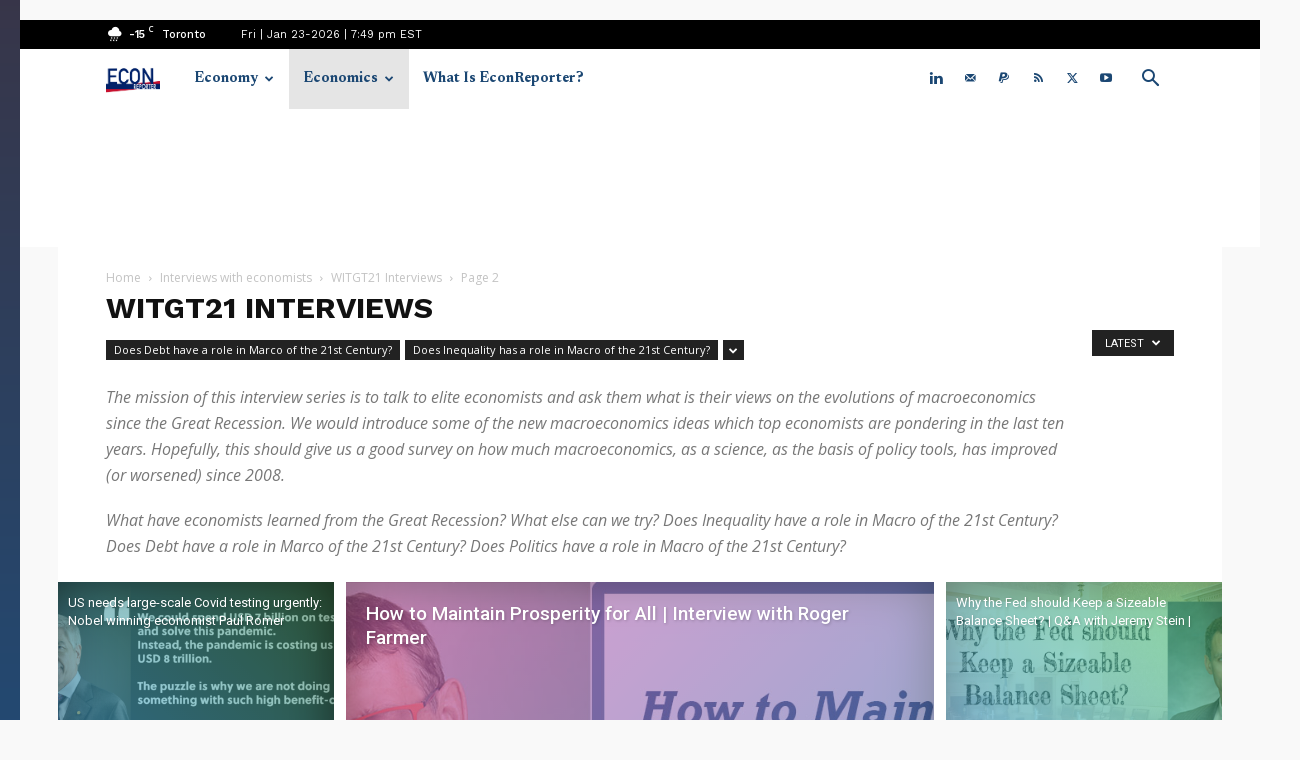

--- FILE ---
content_type: text/html; charset=UTF-8
request_url: https://en.econreporter.com/category/where-is-the-general-theory-of-the-21st-century/page/2/
body_size: 27786
content:
<!doctype html >
<!--[if IE 8]>    <html class="ie8" lang="en"> <![endif]-->
<!--[if IE 9]>    <html class="ie9" lang="en"> <![endif]-->
<!--[if gt IE 8]><!--> <html dir="ltr" lang="en-US" prefix="og: https://ogp.me/ns#"> <!--<![endif]-->
<head>
    <title>WITGT21 Interviews | Topics on EconReporter - Page 2</title>
    <meta charset="UTF-8" />
    <meta name="viewport" content="width=device-width, initial-scale=1.0">
    <link rel="pingback" href="https://en.econreporter.com/xmlrpc.php" />
    
		<!-- All in One SEO 4.9.3 - aioseo.com -->
	<meta name="description" content="The mission of this interview series is to talk to elite economists and ask them what is their views on the evolutions of macroeconomics since the Great Recession. We would introduce some of the new macroeconomics ideas which top economists are pondering in the last ten years. Hopefully, this should give us a good survey on how much macroeconomics, as a science, as the basis of policy tools, has improved (or worsened) since 2008. What have economists learned from the Great Recession? What else can we try? Does Inequality have a role in Macro of the 21st Century? Does Debt have a role in Marco of the 21st Century? Does Politics have a role in Macro of the 21st Century? - Page 2" />
	<meta name="robots" content="noindex, nofollow, max-image-preview:large" />
	<link rel="canonical" href="https://en.econreporter.com/category/economics/interviews-with-economists/where-is-the-general-theory-of-the-21st-century/" />
	<link rel="prev" href="https://en.econreporter.com/category/where-is-the-general-theory-of-the-21st-century/" />
	<link rel="next" href="https://en.econreporter.com/category/where-is-the-general-theory-of-the-21st-century/page/3/" />
	<meta name="generator" content="All in One SEO (AIOSEO) 4.9.3" />
		<!-- All in One SEO -->

<link rel="icon" type="image/png" href="https://en.econreporter.com/wp-content/uploads/2023/04/EconReporter-Logo-2022-1.png"><link rel="apple-touch-icon" sizes="152x152" href="https://en.econreporter.com/wp-content/uploads/2023/04/EconReporter-Logo-2022-1.png"/><!-- Google tag (gtag.js) consent mode dataLayer added by Site Kit -->
<script type="text/javascript" id="google_gtagjs-js-consent-mode-data-layer">
/* <![CDATA[ */
window.dataLayer = window.dataLayer || [];function gtag(){dataLayer.push(arguments);}
gtag('consent', 'default', {"ad_personalization":"denied","ad_storage":"denied","ad_user_data":"denied","analytics_storage":"denied","functionality_storage":"denied","security_storage":"denied","personalization_storage":"denied","region":["AT","BE","BG","CH","CY","CZ","DE","DK","EE","ES","FI","FR","GB","GR","HR","HU","IE","IS","IT","LI","LT","LU","LV","MT","NL","NO","PL","PT","RO","SE","SI","SK"],"wait_for_update":500});
window._googlesitekitConsentCategoryMap = {"statistics":["analytics_storage"],"marketing":["ad_storage","ad_user_data","ad_personalization"],"functional":["functionality_storage","security_storage"],"preferences":["personalization_storage"]};
window._googlesitekitConsents = {"ad_personalization":"denied","ad_storage":"denied","ad_user_data":"denied","analytics_storage":"denied","functionality_storage":"denied","security_storage":"denied","personalization_storage":"denied","region":["AT","BE","BG","CH","CY","CZ","DE","DK","EE","ES","FI","FR","GB","GR","HR","HU","IE","IS","IT","LI","LT","LU","LV","MT","NL","NO","PL","PT","RO","SE","SI","SK"],"wait_for_update":500};
/* ]]> */
</script>
<!-- End Google tag (gtag.js) consent mode dataLayer added by Site Kit -->
<link rel='dns-prefetch' href='//www.googletagmanager.com' />
<link rel='dns-prefetch' href='//stats.wp.com' />
<link rel='dns-prefetch' href='//fonts.googleapis.com' />
<link rel="alternate" type="application/rss+xml" title="EconReporter &raquo; Feed" href="https://en.econreporter.com/feed/" />
<link rel="alternate" type="application/rss+xml" title="EconReporter &raquo; Comments Feed" href="https://en.econreporter.com/comments/feed/" />
<link rel="alternate" type="application/rss+xml" title="EconReporter &raquo; WITGT21 Interviews Category Feed" href="https://en.econreporter.com/category/economics/interviews-with-economists/where-is-the-general-theory-of-the-21st-century/feed/" />
<style id='wp-img-auto-sizes-contain-inline-css' type='text/css'>
img:is([sizes=auto i],[sizes^="auto," i]){contain-intrinsic-size:3000px 1500px}
/*# sourceURL=wp-img-auto-sizes-contain-inline-css */
</style>
<style id='wp-emoji-styles-inline-css' type='text/css'>

	img.wp-smiley, img.emoji {
		display: inline !important;
		border: none !important;
		box-shadow: none !important;
		height: 1em !important;
		width: 1em !important;
		margin: 0 0.07em !important;
		vertical-align: -0.1em !important;
		background: none !important;
		padding: 0 !important;
	}
/*# sourceURL=wp-emoji-styles-inline-css */
</style>
<style id='classic-theme-styles-inline-css' type='text/css'>
/*! This file is auto-generated */
.wp-block-button__link{color:#fff;background-color:#32373c;border-radius:9999px;box-shadow:none;text-decoration:none;padding:calc(.667em + 2px) calc(1.333em + 2px);font-size:1.125em}.wp-block-file__button{background:#32373c;color:#fff;text-decoration:none}
/*# sourceURL=/wp-includes/css/classic-themes.min.css */
</style>
<link rel='stylesheet' id='wpa-css-css' href='https://en.econreporter.com/wp-content/plugins/honeypot/includes/css/wpa.css?ver=2.3.04' type='text/css' media='all' />
<link rel='stylesheet' id='ez-toc-css' href='https://en.econreporter.com/wp-content/plugins/easy-table-of-contents/assets/css/screen.min.css?ver=2.0.80' type='text/css' media='all' />
<style id='ez-toc-inline-css' type='text/css'>
div#ez-toc-container .ez-toc-title {font-size: 120%;}div#ez-toc-container .ez-toc-title {font-weight: 600;}div#ez-toc-container ul li , div#ez-toc-container ul li a {font-size: 95%;}div#ez-toc-container ul li , div#ez-toc-container ul li a {font-weight: 500;}div#ez-toc-container nav ul ul li {font-size: 70%;}div#ez-toc-container {width: 100%;}.ez-toc-box-title {font-weight: bold; margin-bottom: 10px; text-align: center; text-transform: uppercase; letter-spacing: 1px; color: #666; padding-bottom: 5px;position:absolute;top:-4%;left:5%;background-color: inherit;transition: top 0.3s ease;}.ez-toc-box-title.toc-closed {top:-25%;}ul.ez-toc-list a.ez-toc-link { padding: 2px 2px 2px 2px; }
.ez-toc-container-direction {direction: ltr;}.ez-toc-counter ul {direction: ltr;counter-reset: item ;}.ez-toc-counter nav ul li a::before {content: counter(item, numeric) '. ';margin-right: .2em; counter-increment: item;flex-grow: 0;flex-shrink: 0;float: left; }.ez-toc-widget-direction {direction: ltr;}.ez-toc-widget-container ul {direction: ltr;counter-reset: item ;}.ez-toc-widget-container nav ul li a::before {content: counter(item, numeric) '. ';margin-right: .2em; counter-increment: item;flex-grow: 0;flex-shrink: 0;float: left; }
/*# sourceURL=ez-toc-inline-css */
</style>
<link rel='stylesheet' id='ez-toc-sticky-css' href='https://en.econreporter.com/wp-content/plugins/easy-table-of-contents/assets/css/ez-toc-sticky.min.css?ver=2.0.80' type='text/css' media='all' />
<style id='ez-toc-sticky-inline-css' type='text/css'>
.ez-toc-sticky-fixed{position: fixed;top: 0;left: 0;z-index: 999999;width: auto;max-width: 100%;} .ez-toc-sticky-fixed .ez-toc-sidebar {position: relative;top: auto;width: auto;;box-shadow: 1px 1px 10px 3px rgb(0 0 0 / 20%);box-sizing: border-box;padding: 20px 30px;background: #fff;margin-left: 0 !important; height: 100vh; overflow-y: auto;overflow-x: hidden;} .ez-toc-sticky-fixed .ez-toc-sidebar #ez-toc-sticky-container { padding: 0px;border: none;margin-bottom: 0;margin-top: 65px;} #ez-toc-sticky-container a { color: #000;} .ez-toc-sticky-fixed .ez-toc-sidebar .ez-toc-sticky-title-container {border-bottom-color: #EEEEEE;background-color: #fff;padding:15px;border-bottom: 1px solid #e5e5e5;width: 100%;position: absolute;height: auto;top: 0;left: 0;z-index: 99999999;} .ez-toc-sticky-fixed .ez-toc-sidebar .ez-toc-sticky-title-container .ez-toc-sticky-title {font-weight: 600;font-size: 18px;color: #111;} .ez-toc-sticky-fixed .ez-toc-close-icon {-webkit-appearance: none;padding: 0;cursor: pointer;background: 0 0;border: 0;float: right;font-size: 30px;font-weight: 600;line-height: 1;position: relative;color: #111;top: -2px;text-decoration: none;} .ez-toc-open-icon {position: fixed;left: 0px;top:8%;text-decoration: none;font-weight: bold;padding: 5px 10px 15px 10px;box-shadow: 1px -5px 10px 5px rgb(0 0 0 / 10%);background-color: #fff;color:#111;display: inline-grid;line-height: 1.4;border-radius: 0px 10px 10px 0px;z-index: 999999;} .ez-toc-sticky-fixed.hide {-webkit-transition: opacity 0.3s linear, left 0.3s cubic-bezier(0.4, 0, 1, 1);-ms-transition: opacity 0.3s linear, left 0.3s cubic-bezier(0.4, 0, 1, 1);-o-transition: opacity 0.3s linear, left 0.3s cubic-bezier(0.4, 0, 1, 1);transition: opacity 0.3s linear, left 0.3s cubic-bezier(0.4, 0, 1, 1);left: -100%;} .ez-toc-sticky-fixed.show {-webkit-transition: left 0.3s linear, left 0.3s easy-out;-moz-transition: left 0.3s linear;-o-transition: left 0.3s linear;transition: left 0.3s linear;left: 0;} .ez-toc-open-icon span.arrow { font-size: 18px; } .ez-toc-open-icon span.text {font-size: 13px;writing-mode: vertical-rl;text-orientation: mixed;} @media screen  and (max-device-width: 640px) {.ez-toc-sticky-fixed .ez-toc-sidebar {min-width: auto;} .ez-toc-sticky-fixed .ez-toc-sidebar.show { padding-top: 35px; } .ez-toc-sticky-fixed .ez-toc-sidebar #ez-toc-sticky-container { min-width: 100%; } }
.ez-toc-sticky-toggle-direction {direction: ltr;}.ez-toc-sticky-toggle-counter ul {direction: ltr;counter-reset: item ;}.ez-toc-sticky-toggle-counter nav ul li a::before {content: counter(item, numeric) '. ';margin-right: .2em; counter-increment: item;flex-grow: 0;flex-shrink: 0;float: left; }
/*# sourceURL=ez-toc-sticky-inline-css */
</style>
<link rel='stylesheet' id='td-plugin-multi-purpose-css' href='https://en.econreporter.com/wp-content/plugins/td-composer/td-multi-purpose/style.css?ver=9c5a7338c90cbd82cb580e34cffb127f' type='text/css' media='all' />
<link rel='stylesheet' id='google-fonts-style-css' href='https://fonts.googleapis.com/css?family=Wix+Madefor+Display%3A400%2C100%2C100italic%2C200%2C200italic%2C300%2C300italic%2C400italic%2C500%2C500italic%2C600%2C600italic%2C700%2C700italic%2C800%2C800italic%2C900%2C900italic%7CWork+Sans%3A400%2C100%2C100italic%2C200%2C200italic%2C300%2C300italic%2C400italic%2C500%2C500italic%2C600%2C600italic%2C700%2C700italic%2C800%2C800italic%2C900%2C900italic%7CNewsreader%3A400%2C100%2C100italic%2C200%2C200italic%2C300%2C300italic%2C400italic%2C500%2C500italic%2C600%2C600italic%2C700%2C700italic%2C800%2C800italic%2C900%2C900italic%7CInter%3A400%2C100%2C100italic%2C200%2C200italic%2C300%2C300italic%2C400italic%2C500%2C500italic%2C600%2C600italic%2C700%2C700italic%2C800%2C800italic%2C900%2C900italic%7COpen+Sans%3A400%2C600%2C700%2C100%2C100italic%2C200%2C200italic%2C300%2C300italic%2C400italic%2C500%2C500italic%2C600italic%2C700italic%2C800%2C800italic%2C900%2C900italic%7CRoboto%3A400%2C600%2C700%2C100%2C100italic%2C200%2C200italic%2C300%2C300italic%2C400italic%2C500%2C500italic%2C600italic%2C700italic%2C800%2C800italic%2C900%2C900italic&#038;display=swap&#038;ver=12.7.4' type='text/css' media='all' />
<link rel='stylesheet' id='tds-front-css' href='https://en.econreporter.com/wp-content/plugins/td-subscription/assets/css/tds-front.css?ver=1.7.4' type='text/css' media='all' />
<link rel='stylesheet' id='td-theme-css' href='https://en.econreporter.com/wp-content/themes/Newspaper/style.css?ver=12.7.4' type='text/css' media='all' />
<style id='td-theme-inline-css' type='text/css'>@media (max-width:767px){.td-header-desktop-wrap{display:none}}@media (min-width:767px){.td-header-mobile-wrap{display:none}}</style>
<link rel='stylesheet' id='td-legacy-framework-front-style-css' href='https://en.econreporter.com/wp-content/plugins/td-composer/legacy/Newspaper/assets/css/td_legacy_main.css?ver=9c5a7338c90cbd82cb580e34cffb127f' type='text/css' media='all' />
<link rel='stylesheet' id='td-standard-pack-framework-front-style-css' href='https://en.econreporter.com/wp-content/plugins/td-standard-pack/Newspaper/assets/css/td_standard_pack_main.css?ver=1314111a2e147bac488ccdd97e4704ff' type='text/css' media='all' />
<link rel='stylesheet' id='tdb_style_cloud_templates_front-css' href='https://en.econreporter.com/wp-content/plugins/td-cloud-library/assets/css/tdb_main.css?ver=496e217dc78570a2932146e73f7c4a14' type='text/css' media='all' />
<script type="text/javascript" src="https://en.econreporter.com/wp-includes/js/jquery/jquery.min.js?ver=3.7.1" id="jquery-core-js"></script>
<script type="text/javascript" src="https://en.econreporter.com/wp-includes/js/jquery/jquery-migrate.min.js?ver=3.4.1" id="jquery-migrate-js"></script>

<!-- Google tag (gtag.js) snippet added by Site Kit -->
<!-- Google Analytics snippet added by Site Kit -->
<script type="text/javascript" src="https://www.googletagmanager.com/gtag/js?id=GT-TBNDD8G" id="google_gtagjs-js" async></script>
<script type="text/javascript" id="google_gtagjs-js-after">
/* <![CDATA[ */
window.dataLayer = window.dataLayer || [];function gtag(){dataLayer.push(arguments);}
gtag("set","linker",{"domains":["en.econreporter.com"]});
gtag("js", new Date());
gtag("set", "developer_id.dZTNiMT", true);
gtag("config", "GT-TBNDD8G");
//# sourceURL=google_gtagjs-js-after
/* ]]> */
</script>
<link rel="https://api.w.org/" href="https://en.econreporter.com/wp-json/" /><link rel="alternate" title="JSON" type="application/json" href="https://en.econreporter.com/wp-json/wp/v2/categories/2" /><link rel="EditURI" type="application/rsd+xml" title="RSD" href="https://en.econreporter.com/xmlrpc.php?rsd" />
<meta name="generator" content="WordPress 6.9" />
<meta name="generator" content="Site Kit by Google 1.170.0" />

<script async src="//pagead2.googlesyndication.com/pagead/js/adsbygoogle.js"></script>
<script>
     (adsbygoogle = window.adsbygoogle || []).push({
          google_ad_client: "ca-pub-8453780813037713",
          enable_page_level_ads: true
     });
</script>
<meta name="google-site-verification" content="MzPEgGWUjqtSFbKbB0Zp9pUqy1xihfHWKQheBLu3p1Y" />
	<style>img#wpstats{display:none}</style>
		    <script>
        window.tdb_global_vars = {"wpRestUrl":"https:\/\/en.econreporter.com\/wp-json\/","permalinkStructure":"\/%post_id%\/%postname%\/"};
        window.tdb_p_autoload_vars = {"isAjax":false,"isAdminBarShowing":false};
    </script>
    
    <style id="tdb-global-colors">:root{--accent-color:#fff}</style>

    
	
<!-- Schema & Structured Data For WP v1.54.2 - -->
<script type="application/ld+json" class="saswp-schema-markup-output">
[{"@context":"https:\/\/schema.org\/","@graph":[{"@context":"https:\/\/schema.org\/","@type":"SiteNavigationElement","@id":"https:\/\/en.econreporter.com\/#economy","name":"Economy","url":"https:\/\/en.econreporter.com\/category\/global-economy-news\/"},{"@context":"https:\/\/schema.org\/","@type":"SiteNavigationElement","@id":"https:\/\/en.econreporter.com\/#insights-on-the-economy","name":"Insights on the Economy","url":"https:\/\/en.econreporter.com\/category\/global-economy-news\/insights-on-the-economy\/"},{"@context":"https:\/\/schema.org\/","@type":"SiteNavigationElement","@id":"https:\/\/en.econreporter.com\/#economic-statistics","name":"Economic Statistics","url":"https:\/\/en.econreporter.com\/category\/global-economy-news\/econ_stats\/"},{"@context":"https:\/\/schema.org\/","@type":"SiteNavigationElement","@id":"https:\/\/en.econreporter.com\/#economics","name":"Economics","url":"https:\/\/en.econreporter.com\/category\/economics\/"},{"@context":"https:\/\/schema.org\/","@type":"SiteNavigationElement","@id":"https:\/\/en.econreporter.com\/#econreporters-blog","name":"EconReporter's Blog","url":"https:\/\/en.econreporter.com\/category\/economics\/econereporter\/"},{"@context":"https:\/\/schema.org\/","@type":"SiteNavigationElement","@id":"https:\/\/en.econreporter.com\/#interviews-with-economist","name":"Interviews with Economist","url":"https:\/\/en.econreporter.com\/category\/economics\/interviews-with-economists\/where-is-the-general-theory-of-the-21st-century\/"},{"@context":"https:\/\/schema.org\/","@type":"SiteNavigationElement","@id":"https:\/\/en.econreporter.com\/#where-is-the-general-theory-of-the-21st-century","name":"Where is the General Theory of the 21st Century","url":"https:\/\/en.econreporter.com\/category\/economics\/interviews-with-economists\/where-is-the-general-theory-of-the-21st-century\/"},{"@context":"https:\/\/schema.org\/","@type":"SiteNavigationElement","@id":"https:\/\/en.econreporter.com\/#what-is-econreporter","name":"What is EconReporter?","url":"https:\/\/en.econreporter.com\/what-is-econreporter\/"}]},

{"@context":"https:\/\/schema.org\/","@type":"BreadcrumbList","@id":"https:\/\/en.econreporter.com\/category\/economics\/interviews-with-economists\/where-is-the-general-theory-of-the-21st-century\/#breadcrumb","itemListElement":[{"@type":"ListItem","position":1,"item":{"@id":"https:\/\/en.econreporter.com","name":"EconReporter"}},{"@type":"ListItem","position":2,"item":{"@id":"https:\/\/en.econreporter.com\/category\/economics\/interviews-with-economists\/where-is-the-general-theory-of-the-21st-century\/","name":"WITGT21 Interviews"}}]}]
</script>


<!-- Google Tag Manager snippet added by Site Kit -->
<script type="text/javascript">
/* <![CDATA[ */

			( function( w, d, s, l, i ) {
				w[l] = w[l] || [];
				w[l].push( {'gtm.start': new Date().getTime(), event: 'gtm.js'} );
				var f = d.getElementsByTagName( s )[0],
					j = d.createElement( s ), dl = l != 'dataLayer' ? '&l=' + l : '';
				j.async = true;
				j.src = 'https://www.googletagmanager.com/gtm.js?id=' + i + dl;
				f.parentNode.insertBefore( j, f );
			} )( window, document, 'script', 'dataLayer', 'GTM-TPGGQ3X' );
			
/* ]]> */
</script>

<!-- End Google Tag Manager snippet added by Site Kit -->

<!-- JS generated by theme -->

<script type="text/javascript" id="td-generated-header-js">
    
    

	    var tdBlocksArray = []; //here we store all the items for the current page

	    // td_block class - each ajax block uses a object of this class for requests
	    function tdBlock() {
		    this.id = '';
		    this.block_type = 1; //block type id (1-234 etc)
		    this.atts = '';
		    this.td_column_number = '';
		    this.td_current_page = 1; //
		    this.post_count = 0; //from wp
		    this.found_posts = 0; //from wp
		    this.max_num_pages = 0; //from wp
		    this.td_filter_value = ''; //current live filter value
		    this.is_ajax_running = false;
		    this.td_user_action = ''; // load more or infinite loader (used by the animation)
		    this.header_color = '';
		    this.ajax_pagination_infinite_stop = ''; //show load more at page x
	    }

        // td_js_generator - mini detector
        ( function () {
            var htmlTag = document.getElementsByTagName("html")[0];

	        if ( navigator.userAgent.indexOf("MSIE 10.0") > -1 ) {
                htmlTag.className += ' ie10';
            }

            if ( !!navigator.userAgent.match(/Trident.*rv\:11\./) ) {
                htmlTag.className += ' ie11';
            }

	        if ( navigator.userAgent.indexOf("Edge") > -1 ) {
                htmlTag.className += ' ieEdge';
            }

            if ( /(iPad|iPhone|iPod)/g.test(navigator.userAgent) ) {
                htmlTag.className += ' td-md-is-ios';
            }

            var user_agent = navigator.userAgent.toLowerCase();
            if ( user_agent.indexOf("android") > -1 ) {
                htmlTag.className += ' td-md-is-android';
            }

            if ( -1 !== navigator.userAgent.indexOf('Mac OS X')  ) {
                htmlTag.className += ' td-md-is-os-x';
            }

            if ( /chrom(e|ium)/.test(navigator.userAgent.toLowerCase()) ) {
               htmlTag.className += ' td-md-is-chrome';
            }

            if ( -1 !== navigator.userAgent.indexOf('Firefox') ) {
                htmlTag.className += ' td-md-is-firefox';
            }

            if ( -1 !== navigator.userAgent.indexOf('Safari') && -1 === navigator.userAgent.indexOf('Chrome') ) {
                htmlTag.className += ' td-md-is-safari';
            }

            if( -1 !== navigator.userAgent.indexOf('IEMobile') ){
                htmlTag.className += ' td-md-is-iemobile';
            }

        })();

        var tdLocalCache = {};

        ( function () {
            "use strict";

            tdLocalCache = {
                data: {},
                remove: function (resource_id) {
                    delete tdLocalCache.data[resource_id];
                },
                exist: function (resource_id) {
                    return tdLocalCache.data.hasOwnProperty(resource_id) && tdLocalCache.data[resource_id] !== null;
                },
                get: function (resource_id) {
                    return tdLocalCache.data[resource_id];
                },
                set: function (resource_id, cachedData) {
                    tdLocalCache.remove(resource_id);
                    tdLocalCache.data[resource_id] = cachedData;
                }
            };
        })();

    
    
var td_viewport_interval_list=[{"limitBottom":767,"sidebarWidth":228},{"limitBottom":1018,"sidebarWidth":300},{"limitBottom":1140,"sidebarWidth":324}];
var td_animation_stack_effect="type0";
var tds_animation_stack=true;
var td_animation_stack_specific_selectors=".entry-thumb, img, .td-lazy-img";
var td_animation_stack_general_selectors=".td-animation-stack img, .td-animation-stack .entry-thumb, .post img, .td-animation-stack .td-lazy-img";
var tds_general_modal_image="yes";
var tds_video_scroll="enabled";
var tds_video_lazy="enabled";
var tds_show_more_info="Show more info";
var tds_show_less_info="Show less info";
var tdc_is_installed="yes";
var tdc_domain_active=false;
var td_ajax_url="https:\/\/en.econreporter.com\/wp-admin\/admin-ajax.php?td_theme_name=Newspaper&v=12.7.4";
var td_get_template_directory_uri="https:\/\/en.econreporter.com\/wp-content\/plugins\/td-composer\/legacy\/common";
var tds_snap_menu="smart_snap_always";
var tds_logo_on_sticky="show_header_logo";
var tds_header_style="5";
var td_please_wait="Please wait...";
var td_email_user_pass_incorrect="User or password incorrect!";
var td_email_user_incorrect="Email or username incorrect!";
var td_email_incorrect="Email incorrect!";
var td_user_incorrect="Username incorrect!";
var td_email_user_empty="Email or username empty!";
var td_pass_empty="Pass empty!";
var td_pass_pattern_incorrect="Invalid Pass Pattern!";
var td_retype_pass_incorrect="Retyped Pass incorrect!";
var tds_more_articles_on_post_enable="";
var tds_more_articles_on_post_time_to_wait="2";
var tds_more_articles_on_post_pages_distance_from_top=1500;
var tds_captcha="";
var tds_theme_color_site_wide="#1b4773";
var tds_smart_sidebar="enabled";
var tdThemeName="Newspaper";
var tdThemeNameWl="Newspaper";
var td_magnific_popup_translation_tPrev="Previous (Left arrow key)";
var td_magnific_popup_translation_tNext="Next (Right arrow key)";
var td_magnific_popup_translation_tCounter="%curr% of %total%";
var td_magnific_popup_translation_ajax_tError="The content from %url% could not be loaded.";
var td_magnific_popup_translation_image_tError="The image #%curr% could not be loaded.";
var tdBlockNonce="86c53a9f92";
var tdMobileMenu="enabled";
var tdMobileSearch="enabled";
var tdDateNamesI18n={"month_names":["January","February","March","April","May","June","July","August","September","October","November","December"],"month_names_short":["Jan","Feb","Mar","Apr","May","Jun","Jul","Aug","Sep","Oct","Nov","Dec"],"day_names":["Sunday","Monday","Tuesday","Wednesday","Thursday","Friday","Saturday"],"day_names_short":["Sun","Mon","Tue","Wed","Thu","Fri","Sat"]};
var td_reset_pass_empty="Please enter a new password before proceeding.";
var td_reset_pass_confirm_empty="Please confirm the new password before proceeding.";
var td_reset_pass_not_matching="Please make sure that the passwords match.";
var tdb_modal_confirm="Save";
var tdb_modal_cancel="Cancel";
var tdb_modal_confirm_alt="Yes";
var tdb_modal_cancel_alt="No";
var td_deploy_mode="deploy";
var td_ad_background_click_link="";
var td_ad_background_click_target="";
</script>


<!-- Header style compiled by theme -->

<style>ul.sf-menu>.menu-item>a{font-family:Newsreader;text-transform:capitalize}.sf-menu ul .menu-item a{font-family:"Work Sans"}#td-mobile-nav,#td-mobile-nav .wpb_button,.td-search-wrap-mob{font-family:"Work Sans"}.td-page-title,.td-category-title-holder .td-page-title{font-family:"Work Sans"}body,p{font-family:"Wix Madefor Display";font-size:16px}.td-scroll-up[data-style='style2'] .td-scroll-up-tooltip{background-color:#1b4773}.td-scroll-up[data-style='style2'] .td-scroll-up-tt-arrow,.td-scroll-up[data-style='style2'] .td-scroll-up-arrow{fill:#1b4773}.td-scroll-up[data-style='style2'] .td-scroll-up-progress-circle path{stroke:#1b4773}.td-scroll-up[data-style='style2']{box-shadow:inset 0 0 0 2px #1b4760}:root{--td_theme_color:#1b4773;--td_slider_text:rgba(27,71,115,0.7);--td_text_header_color:#ffffff;--td_mobile_menu_color:#ffffff;--td_mobile_icons_color:#1b4773;--td_mobile_gradient_one_mob:#333145;--td_mobile_gradient_two_mob:#1b4773;--td_mobile_text_active_color:#dddddd}.td-header-style-12 .td-header-menu-wrap-full,.td-header-style-12 .td-affix,.td-grid-style-1.td-hover-1 .td-big-grid-post:hover .td-post-category,.td-grid-style-5.td-hover-1 .td-big-grid-post:hover .td-post-category,.td_category_template_3 .td-current-sub-category,.td_category_template_8 .td-category-header .td-category a.td-current-sub-category,.td_category_template_4 .td-category-siblings .td-category a:hover,.td_block_big_grid_9.td-grid-style-1 .td-post-category,.td_block_big_grid_9.td-grid-style-5 .td-post-category,.td-grid-style-6.td-hover-1 .td-module-thumb:after,.tdm-menu-active-style5 .td-header-menu-wrap .sf-menu>.current-menu-item>a,.tdm-menu-active-style5 .td-header-menu-wrap .sf-menu>.current-menu-ancestor>a,.tdm-menu-active-style5 .td-header-menu-wrap .sf-menu>.current-category-ancestor>a,.tdm-menu-active-style5 .td-header-menu-wrap .sf-menu>li>a:hover,.tdm-menu-active-style5 .td-header-menu-wrap .sf-menu>.sfHover>a{background-color:#1b4773}.td_mega_menu_sub_cats .cur-sub-cat,.td-mega-span h3 a:hover,.td_mod_mega_menu:hover .entry-title a,.header-search-wrap .result-msg a:hover,.td-header-top-menu .td-drop-down-search .td_module_wrap:hover .entry-title a,.td-header-top-menu .td-icon-search:hover,.td-header-wrap .result-msg a:hover,.top-header-menu li a:hover,.top-header-menu .current-menu-item>a,.top-header-menu .current-menu-ancestor>a,.top-header-menu .current-category-ancestor>a,.td-social-icon-wrap>a:hover,.td-header-sp-top-widget .td-social-icon-wrap a:hover,.td_mod_related_posts:hover h3>a,.td-post-template-11 .td-related-title .td-related-left:hover,.td-post-template-11 .td-related-title .td-related-right:hover,.td-post-template-11 .td-related-title .td-cur-simple-item,.td-post-template-11 .td_block_related_posts .td-next-prev-wrap a:hover,.td-category-header .td-pulldown-category-filter-link:hover,.td-category-siblings .td-subcat-dropdown a:hover,.td-category-siblings .td-subcat-dropdown a.td-current-sub-category,.footer-text-wrap .footer-email-wrap a,.footer-social-wrap a:hover,.td_module_17 .td-read-more a:hover,.td_module_18 .td-read-more a:hover,.td_module_19 .td-post-author-name a:hover,.td-pulldown-syle-2 .td-subcat-dropdown:hover .td-subcat-more span,.td-pulldown-syle-2 .td-subcat-dropdown:hover .td-subcat-more i,.td-pulldown-syle-3 .td-subcat-dropdown:hover .td-subcat-more span,.td-pulldown-syle-3 .td-subcat-dropdown:hover .td-subcat-more i,.tdm-menu-active-style3 .tdm-header.td-header-wrap .sf-menu>.current-category-ancestor>a,.tdm-menu-active-style3 .tdm-header.td-header-wrap .sf-menu>.current-menu-ancestor>a,.tdm-menu-active-style3 .tdm-header.td-header-wrap .sf-menu>.current-menu-item>a,.tdm-menu-active-style3 .tdm-header.td-header-wrap .sf-menu>.sfHover>a,.tdm-menu-active-style3 .tdm-header.td-header-wrap .sf-menu>li>a:hover{color:#1b4773}.td-mega-menu-page .wpb_content_element ul li a:hover,.td-theme-wrap .td-aj-search-results .td_module_wrap:hover .entry-title a,.td-theme-wrap .header-search-wrap .result-msg a:hover{color:#1b4773!important}.td_category_template_8 .td-category-header .td-category a.td-current-sub-category,.td_category_template_4 .td-category-siblings .td-category a:hover,.tdm-menu-active-style4 .tdm-header .sf-menu>.current-menu-item>a,.tdm-menu-active-style4 .tdm-header .sf-menu>.current-menu-ancestor>a,.tdm-menu-active-style4 .tdm-header .sf-menu>.current-category-ancestor>a,.tdm-menu-active-style4 .tdm-header .sf-menu>li>a:hover,.tdm-menu-active-style4 .tdm-header .sf-menu>.sfHover>a{border-color:#1b4773}.td-header-wrap .td-header-top-menu-full,.td-header-wrap .top-header-menu .sub-menu,.tdm-header-style-1.td-header-wrap .td-header-top-menu-full,.tdm-header-style-1.td-header-wrap .top-header-menu .sub-menu,.tdm-header-style-2.td-header-wrap .td-header-top-menu-full,.tdm-header-style-2.td-header-wrap .top-header-menu .sub-menu,.tdm-header-style-3.td-header-wrap .td-header-top-menu-full,.tdm-header-style-3.td-header-wrap .top-header-menu .sub-menu{background-color:#000000}.td-header-style-8 .td-header-top-menu-full{background-color:transparent}.td-header-style-8 .td-header-top-menu-full .td-header-top-menu{background-color:#000000;padding-left:15px;padding-right:15px}.td-header-wrap .td-header-top-menu-full .td-header-top-menu,.td-header-wrap .td-header-top-menu-full{border-bottom:none}.td-header-top-menu,.td-header-top-menu a,.td-header-wrap .td-header-top-menu-full .td-header-top-menu,.td-header-wrap .td-header-top-menu-full a,.td-header-style-8 .td-header-top-menu,.td-header-style-8 .td-header-top-menu a,.td-header-top-menu .td-drop-down-search .entry-title a{color:#ffffff}.top-header-menu .current-menu-item>a,.top-header-menu .current-menu-ancestor>a,.top-header-menu .current-category-ancestor>a,.top-header-menu li a:hover,.td-header-sp-top-widget .td-icon-search:hover{color:#eaeaea}.td-header-wrap .td-header-menu-wrap-full,.td-header-menu-wrap.td-affix,.td-header-style-3 .td-header-main-menu,.td-header-style-3 .td-affix .td-header-main-menu,.td-header-style-4 .td-header-main-menu,.td-header-style-4 .td-affix .td-header-main-menu,.td-header-style-8 .td-header-menu-wrap.td-affix,.td-header-style-8 .td-header-top-menu-full{background-color:#ffffff}.td-boxed-layout .td-header-style-3 .td-header-menu-wrap,.td-boxed-layout .td-header-style-4 .td-header-menu-wrap,.td-header-style-3 .td_stretch_content .td-header-menu-wrap,.td-header-style-4 .td_stretch_content .td-header-menu-wrap{background-color:#ffffff!important}@media (min-width:1019px){.td-header-style-1 .td-header-sp-recs,.td-header-style-1 .td-header-sp-logo{margin-bottom:28px}}@media (min-width:768px) and (max-width:1018px){.td-header-style-1 .td-header-sp-recs,.td-header-style-1 .td-header-sp-logo{margin-bottom:14px}}.td-header-style-7 .td-header-top-menu{border-bottom:none}.sf-menu>.current-menu-item>a:after,.sf-menu>.current-menu-ancestor>a:after,.sf-menu>.current-category-ancestor>a:after,.sf-menu>li:hover>a:after,.sf-menu>.sfHover>a:after,.td_block_mega_menu .td-next-prev-wrap a:hover,.td-mega-span .td-post-category:hover,.td-header-wrap .black-menu .sf-menu>li>a:hover,.td-header-wrap .black-menu .sf-menu>.current-menu-ancestor>a,.td-header-wrap .black-menu .sf-menu>.sfHover>a,.td-header-wrap .black-menu .sf-menu>.current-menu-item>a,.td-header-wrap .black-menu .sf-menu>.current-menu-ancestor>a,.td-header-wrap .black-menu .sf-menu>.current-category-ancestor>a,.tdm-menu-active-style5 .tdm-header .td-header-menu-wrap .sf-menu>.current-menu-item>a,.tdm-menu-active-style5 .tdm-header .td-header-menu-wrap .sf-menu>.current-menu-ancestor>a,.tdm-menu-active-style5 .tdm-header .td-header-menu-wrap .sf-menu>.current-category-ancestor>a,.tdm-menu-active-style5 .tdm-header .td-header-menu-wrap .sf-menu>li>a:hover,.tdm-menu-active-style5 .tdm-header .td-header-menu-wrap .sf-menu>.sfHover>a{background-color:#e5e5e5}.td_block_mega_menu .td-next-prev-wrap a:hover,.tdm-menu-active-style4 .tdm-header .sf-menu>.current-menu-item>a,.tdm-menu-active-style4 .tdm-header .sf-menu>.current-menu-ancestor>a,.tdm-menu-active-style4 .tdm-header .sf-menu>.current-category-ancestor>a,.tdm-menu-active-style4 .tdm-header .sf-menu>li>a:hover,.tdm-menu-active-style4 .tdm-header .sf-menu>.sfHover>a{border-color:#e5e5e5}.header-search-wrap .td-drop-down-search:before{border-color:transparent transparent #e5e5e5 transparent}.td_mega_menu_sub_cats .cur-sub-cat,.td_mod_mega_menu:hover .entry-title a,.td-theme-wrap .sf-menu ul .td-menu-item>a:hover,.td-theme-wrap .sf-menu ul .sfHover>a,.td-theme-wrap .sf-menu ul .current-menu-ancestor>a,.td-theme-wrap .sf-menu ul .current-category-ancestor>a,.td-theme-wrap .sf-menu ul .current-menu-item>a,.tdm-menu-active-style3 .tdm-header.td-header-wrap .sf-menu>.current-menu-item>a,.tdm-menu-active-style3 .tdm-header.td-header-wrap .sf-menu>.current-menu-ancestor>a,.tdm-menu-active-style3 .tdm-header.td-header-wrap .sf-menu>.current-category-ancestor>a,.tdm-menu-active-style3 .tdm-header.td-header-wrap .sf-menu>li>a:hover,.tdm-menu-active-style3 .tdm-header.td-header-wrap .sf-menu>.sfHover>a{color:#e5e5e5}.td-header-wrap .td-header-menu-wrap .sf-menu>li>a,.td-header-wrap .td-header-menu-social .td-social-icon-wrap a,.td-header-style-4 .td-header-menu-social .td-social-icon-wrap i,.td-header-style-5 .td-header-menu-social .td-social-icon-wrap i,.td-header-style-6 .td-header-menu-social .td-social-icon-wrap i,.td-header-style-12 .td-header-menu-social .td-social-icon-wrap i,.td-header-wrap .header-search-wrap #td-header-search-button .td-icon-search{color:#1b4773}.td-header-wrap .td-header-menu-social+.td-search-wrapper #td-header-search-button:before{background-color:#1b4773}ul.sf-menu>.td-menu-item>a,.td-theme-wrap .td-header-menu-social{font-family:Newsreader;text-transform:capitalize}.sf-menu ul .td-menu-item a{font-family:"Work Sans"}.td-banner-wrap-full,.td-header-style-11 .td-logo-wrap-full{background-color:#ffffff}.td-header-style-11 .td-logo-wrap-full{border-bottom:0}@media (min-width:1019px){.td-header-style-2 .td-header-sp-recs,.td-header-style-5 .td-a-rec-id-header>div,.td-header-style-5 .td-g-rec-id-header>.adsbygoogle,.td-header-style-6 .td-a-rec-id-header>div,.td-header-style-6 .td-g-rec-id-header>.adsbygoogle,.td-header-style-7 .td-a-rec-id-header>div,.td-header-style-7 .td-g-rec-id-header>.adsbygoogle,.td-header-style-8 .td-a-rec-id-header>div,.td-header-style-8 .td-g-rec-id-header>.adsbygoogle,.td-header-style-12 .td-a-rec-id-header>div,.td-header-style-12 .td-g-rec-id-header>.adsbygoogle{margin-bottom:24px!important}}@media (min-width:768px) and (max-width:1018px){.td-header-style-2 .td-header-sp-recs,.td-header-style-5 .td-a-rec-id-header>div,.td-header-style-5 .td-g-rec-id-header>.adsbygoogle,.td-header-style-6 .td-a-rec-id-header>div,.td-header-style-6 .td-g-rec-id-header>.adsbygoogle,.td-header-style-7 .td-a-rec-id-header>div,.td-header-style-7 .td-g-rec-id-header>.adsbygoogle,.td-header-style-8 .td-a-rec-id-header>div,.td-header-style-8 .td-g-rec-id-header>.adsbygoogle,.td-header-style-12 .td-a-rec-id-header>div,.td-header-style-12 .td-g-rec-id-header>.adsbygoogle{margin-bottom:14px!important}}.td-header-wrap .td-logo-text-container .td-logo-text{color:#1b4773}.td-header-wrap .td-logo-text-container .td-tagline-text{color:#3f3f3f}.td-header-bg:before{background-size:auto}.td-header-bg:before{background-position:center center}.td-footer-wrapper,.td-footer-wrapper .td_block_template_7 .td-block-title>*,.td-footer-wrapper .td_block_template_17 .td-block-title,.td-footer-wrapper .td-block-title-wrap .td-wrapper-pulldown-filter{background-color:#1b4773}.td-footer-wrapper .footer-social-wrap .td-icon-font{color:#ffffff}.td-footer-wrapper .footer-social-wrap i.td-icon-font:hover{color:#d1d1d1}.td-sub-footer-container{background-color:#ffffff}.td-sub-footer-container,.td-subfooter-menu li a{color:#dd3333}.td-subfooter-menu li a:hover{color:#1b4773}.td-footer-wrapper .block-title>span,.td-footer-wrapper .block-title>a,.td-footer-wrapper .widgettitle,.td-theme-wrap .td-footer-wrapper .td-container .td-block-title>*,.td-theme-wrap .td-footer-wrapper .td_block_template_6 .td-block-title:before{color:#ffffff}.post .td-post-header .entry-title{color:#001c4c}.td_module_15 .entry-title a{color:#001c4c}.td-module-meta-info .td-post-author-name a{color:#001c4c}.td-post-content,.td-post-content p{color:#01000a}.td-post-content h1,.td-post-content h2,.td-post-content h3,.td-post-content h4,.td-post-content h5,.td-post-content h6{color:#001c4c}.post blockquote p,.page blockquote p{color:#001c4c}.post .td_quote_box,.page .td_quote_box{border-color:#001c4c}.top-header-menu>li>a,.td-weather-top-widget .td-weather-now .td-big-degrees,.td-weather-top-widget .td-weather-header .td-weather-city,.td-header-sp-top-menu .td_data_time{font-family:"Work Sans";font-style:normal}.top-header-menu .menu-item-has-children li a{font-family:"Work Sans"}.td_mod_mega_menu .item-details a{font-family:"Work Sans"}.td_mega_menu_sub_cats .block-mega-child-cats a{font-family:"Work Sans"}.post .td-post-header .entry-title{font-family:"Work Sans"}.td-post-template-default .td-post-header .entry-title{font-family:"Work Sans";font-weight:bold}.td-post-template-1 .td-post-header .entry-title{font-family:"Work Sans";font-weight:bold}.td-post-template-2 .td-post-header .entry-title{font-family:"Work Sans";font-weight:bold}.td-post-template-3 .td-post-header .entry-title{font-family:"Work Sans";font-weight:bold}.td-post-template-4 .td-post-header .entry-title{font-family:"Work Sans";font-weight:bold}.td-post-template-5 .td-post-header .entry-title{font-family:"Work Sans";font-weight:bold}.td-post-template-6 .td-post-header .entry-title{font-family:"Work Sans";font-weight:bold;text-transform:capitalize}.td-post-template-7 .td-post-header .entry-title{font-family:"Work Sans";font-weight:bold}.td-post-template-8 .td-post-header .entry-title{font-family:"Work Sans";font-weight:bold}.td-post-template-9 .td-post-header .entry-title{font-family:"Work Sans";font-weight:bold}.td-post-template-10 .td-post-header .entry-title{font-family:"Work Sans";font-weight:bold}.td-post-template-11 .td-post-header .entry-title{font-family:"Work Sans";font-weight:bold}.td-post-template-12 .td-post-header .entry-title{font-family:"Work Sans";font-weight:bold}.td-post-template-13 .td-post-header .entry-title{font-family:"Work Sans";font-weight:bold}.td-post-content p,.td-post-content{font-family:Inter;font-size:16px}.post blockquote p,.page blockquote p,.td-post-text-content blockquote p{font-family:"Work Sans";font-size:16px;line-height:24px;font-style:italic;font-weight:600;text-transform:none}.post .td_quote_box p,.page .td_quote_box p{font-family:"Work Sans";font-size:16px;line-height:24px;font-style:italic;font-weight:600;text-transform:none}.post .td_pull_quote p,.page .td_pull_quote p,.post .wp-block-pullquote blockquote p,.page .wp-block-pullquote blockquote p{font-family:"Work Sans";font-size:16px;line-height:24px;font-style:italic;font-weight:600;text-transform:none}.td-post-content h1{font-family:"Work Sans";font-weight:800}.td-post-content h2{font-family:"Work Sans";font-weight:800}.td-post-content h3{font-family:"Work Sans";font-weight:bold}.td-post-content h4{font-family:"Work Sans";font-weight:bold}.td-post-content h5{font-family:"Work Sans";font-size:18px;font-weight:600}.td-post-content h6{font-family:"Work Sans";font-size:16px;font-weight:600}body{background-color:#1b4773}ul.sf-menu>.menu-item>a{font-family:Newsreader;text-transform:capitalize}.sf-menu ul .menu-item a{font-family:"Work Sans"}#td-mobile-nav,#td-mobile-nav .wpb_button,.td-search-wrap-mob{font-family:"Work Sans"}.td-page-title,.td-category-title-holder .td-page-title{font-family:"Work Sans"}body,p{font-family:"Wix Madefor Display";font-size:16px}.td-scroll-up[data-style='style2'] .td-scroll-up-tooltip{background-color:#1b4773}.td-scroll-up[data-style='style2'] .td-scroll-up-tt-arrow,.td-scroll-up[data-style='style2'] .td-scroll-up-arrow{fill:#1b4773}.td-scroll-up[data-style='style2'] .td-scroll-up-progress-circle path{stroke:#1b4773}.td-scroll-up[data-style='style2']{box-shadow:inset 0 0 0 2px #1b4760}:root{--td_theme_color:#1b4773;--td_slider_text:rgba(27,71,115,0.7);--td_text_header_color:#ffffff;--td_mobile_menu_color:#ffffff;--td_mobile_icons_color:#1b4773;--td_mobile_gradient_one_mob:#333145;--td_mobile_gradient_two_mob:#1b4773;--td_mobile_text_active_color:#dddddd}.td-header-style-12 .td-header-menu-wrap-full,.td-header-style-12 .td-affix,.td-grid-style-1.td-hover-1 .td-big-grid-post:hover .td-post-category,.td-grid-style-5.td-hover-1 .td-big-grid-post:hover .td-post-category,.td_category_template_3 .td-current-sub-category,.td_category_template_8 .td-category-header .td-category a.td-current-sub-category,.td_category_template_4 .td-category-siblings .td-category a:hover,.td_block_big_grid_9.td-grid-style-1 .td-post-category,.td_block_big_grid_9.td-grid-style-5 .td-post-category,.td-grid-style-6.td-hover-1 .td-module-thumb:after,.tdm-menu-active-style5 .td-header-menu-wrap .sf-menu>.current-menu-item>a,.tdm-menu-active-style5 .td-header-menu-wrap .sf-menu>.current-menu-ancestor>a,.tdm-menu-active-style5 .td-header-menu-wrap .sf-menu>.current-category-ancestor>a,.tdm-menu-active-style5 .td-header-menu-wrap .sf-menu>li>a:hover,.tdm-menu-active-style5 .td-header-menu-wrap .sf-menu>.sfHover>a{background-color:#1b4773}.td_mega_menu_sub_cats .cur-sub-cat,.td-mega-span h3 a:hover,.td_mod_mega_menu:hover .entry-title a,.header-search-wrap .result-msg a:hover,.td-header-top-menu .td-drop-down-search .td_module_wrap:hover .entry-title a,.td-header-top-menu .td-icon-search:hover,.td-header-wrap .result-msg a:hover,.top-header-menu li a:hover,.top-header-menu .current-menu-item>a,.top-header-menu .current-menu-ancestor>a,.top-header-menu .current-category-ancestor>a,.td-social-icon-wrap>a:hover,.td-header-sp-top-widget .td-social-icon-wrap a:hover,.td_mod_related_posts:hover h3>a,.td-post-template-11 .td-related-title .td-related-left:hover,.td-post-template-11 .td-related-title .td-related-right:hover,.td-post-template-11 .td-related-title .td-cur-simple-item,.td-post-template-11 .td_block_related_posts .td-next-prev-wrap a:hover,.td-category-header .td-pulldown-category-filter-link:hover,.td-category-siblings .td-subcat-dropdown a:hover,.td-category-siblings .td-subcat-dropdown a.td-current-sub-category,.footer-text-wrap .footer-email-wrap a,.footer-social-wrap a:hover,.td_module_17 .td-read-more a:hover,.td_module_18 .td-read-more a:hover,.td_module_19 .td-post-author-name a:hover,.td-pulldown-syle-2 .td-subcat-dropdown:hover .td-subcat-more span,.td-pulldown-syle-2 .td-subcat-dropdown:hover .td-subcat-more i,.td-pulldown-syle-3 .td-subcat-dropdown:hover .td-subcat-more span,.td-pulldown-syle-3 .td-subcat-dropdown:hover .td-subcat-more i,.tdm-menu-active-style3 .tdm-header.td-header-wrap .sf-menu>.current-category-ancestor>a,.tdm-menu-active-style3 .tdm-header.td-header-wrap .sf-menu>.current-menu-ancestor>a,.tdm-menu-active-style3 .tdm-header.td-header-wrap .sf-menu>.current-menu-item>a,.tdm-menu-active-style3 .tdm-header.td-header-wrap .sf-menu>.sfHover>a,.tdm-menu-active-style3 .tdm-header.td-header-wrap .sf-menu>li>a:hover{color:#1b4773}.td-mega-menu-page .wpb_content_element ul li a:hover,.td-theme-wrap .td-aj-search-results .td_module_wrap:hover .entry-title a,.td-theme-wrap .header-search-wrap .result-msg a:hover{color:#1b4773!important}.td_category_template_8 .td-category-header .td-category a.td-current-sub-category,.td_category_template_4 .td-category-siblings .td-category a:hover,.tdm-menu-active-style4 .tdm-header .sf-menu>.current-menu-item>a,.tdm-menu-active-style4 .tdm-header .sf-menu>.current-menu-ancestor>a,.tdm-menu-active-style4 .tdm-header .sf-menu>.current-category-ancestor>a,.tdm-menu-active-style4 .tdm-header .sf-menu>li>a:hover,.tdm-menu-active-style4 .tdm-header .sf-menu>.sfHover>a{border-color:#1b4773}.td-header-wrap .td-header-top-menu-full,.td-header-wrap .top-header-menu .sub-menu,.tdm-header-style-1.td-header-wrap .td-header-top-menu-full,.tdm-header-style-1.td-header-wrap .top-header-menu .sub-menu,.tdm-header-style-2.td-header-wrap .td-header-top-menu-full,.tdm-header-style-2.td-header-wrap .top-header-menu .sub-menu,.tdm-header-style-3.td-header-wrap .td-header-top-menu-full,.tdm-header-style-3.td-header-wrap .top-header-menu .sub-menu{background-color:#000000}.td-header-style-8 .td-header-top-menu-full{background-color:transparent}.td-header-style-8 .td-header-top-menu-full .td-header-top-menu{background-color:#000000;padding-left:15px;padding-right:15px}.td-header-wrap .td-header-top-menu-full .td-header-top-menu,.td-header-wrap .td-header-top-menu-full{border-bottom:none}.td-header-top-menu,.td-header-top-menu a,.td-header-wrap .td-header-top-menu-full .td-header-top-menu,.td-header-wrap .td-header-top-menu-full a,.td-header-style-8 .td-header-top-menu,.td-header-style-8 .td-header-top-menu a,.td-header-top-menu .td-drop-down-search .entry-title a{color:#ffffff}.top-header-menu .current-menu-item>a,.top-header-menu .current-menu-ancestor>a,.top-header-menu .current-category-ancestor>a,.top-header-menu li a:hover,.td-header-sp-top-widget .td-icon-search:hover{color:#eaeaea}.td-header-wrap .td-header-menu-wrap-full,.td-header-menu-wrap.td-affix,.td-header-style-3 .td-header-main-menu,.td-header-style-3 .td-affix .td-header-main-menu,.td-header-style-4 .td-header-main-menu,.td-header-style-4 .td-affix .td-header-main-menu,.td-header-style-8 .td-header-menu-wrap.td-affix,.td-header-style-8 .td-header-top-menu-full{background-color:#ffffff}.td-boxed-layout .td-header-style-3 .td-header-menu-wrap,.td-boxed-layout .td-header-style-4 .td-header-menu-wrap,.td-header-style-3 .td_stretch_content .td-header-menu-wrap,.td-header-style-4 .td_stretch_content .td-header-menu-wrap{background-color:#ffffff!important}@media (min-width:1019px){.td-header-style-1 .td-header-sp-recs,.td-header-style-1 .td-header-sp-logo{margin-bottom:28px}}@media (min-width:768px) and (max-width:1018px){.td-header-style-1 .td-header-sp-recs,.td-header-style-1 .td-header-sp-logo{margin-bottom:14px}}.td-header-style-7 .td-header-top-menu{border-bottom:none}.sf-menu>.current-menu-item>a:after,.sf-menu>.current-menu-ancestor>a:after,.sf-menu>.current-category-ancestor>a:after,.sf-menu>li:hover>a:after,.sf-menu>.sfHover>a:after,.td_block_mega_menu .td-next-prev-wrap a:hover,.td-mega-span .td-post-category:hover,.td-header-wrap .black-menu .sf-menu>li>a:hover,.td-header-wrap .black-menu .sf-menu>.current-menu-ancestor>a,.td-header-wrap .black-menu .sf-menu>.sfHover>a,.td-header-wrap .black-menu .sf-menu>.current-menu-item>a,.td-header-wrap .black-menu .sf-menu>.current-menu-ancestor>a,.td-header-wrap .black-menu .sf-menu>.current-category-ancestor>a,.tdm-menu-active-style5 .tdm-header .td-header-menu-wrap .sf-menu>.current-menu-item>a,.tdm-menu-active-style5 .tdm-header .td-header-menu-wrap .sf-menu>.current-menu-ancestor>a,.tdm-menu-active-style5 .tdm-header .td-header-menu-wrap .sf-menu>.current-category-ancestor>a,.tdm-menu-active-style5 .tdm-header .td-header-menu-wrap .sf-menu>li>a:hover,.tdm-menu-active-style5 .tdm-header .td-header-menu-wrap .sf-menu>.sfHover>a{background-color:#e5e5e5}.td_block_mega_menu .td-next-prev-wrap a:hover,.tdm-menu-active-style4 .tdm-header .sf-menu>.current-menu-item>a,.tdm-menu-active-style4 .tdm-header .sf-menu>.current-menu-ancestor>a,.tdm-menu-active-style4 .tdm-header .sf-menu>.current-category-ancestor>a,.tdm-menu-active-style4 .tdm-header .sf-menu>li>a:hover,.tdm-menu-active-style4 .tdm-header .sf-menu>.sfHover>a{border-color:#e5e5e5}.header-search-wrap .td-drop-down-search:before{border-color:transparent transparent #e5e5e5 transparent}.td_mega_menu_sub_cats .cur-sub-cat,.td_mod_mega_menu:hover .entry-title a,.td-theme-wrap .sf-menu ul .td-menu-item>a:hover,.td-theme-wrap .sf-menu ul .sfHover>a,.td-theme-wrap .sf-menu ul .current-menu-ancestor>a,.td-theme-wrap .sf-menu ul .current-category-ancestor>a,.td-theme-wrap .sf-menu ul .current-menu-item>a,.tdm-menu-active-style3 .tdm-header.td-header-wrap .sf-menu>.current-menu-item>a,.tdm-menu-active-style3 .tdm-header.td-header-wrap .sf-menu>.current-menu-ancestor>a,.tdm-menu-active-style3 .tdm-header.td-header-wrap .sf-menu>.current-category-ancestor>a,.tdm-menu-active-style3 .tdm-header.td-header-wrap .sf-menu>li>a:hover,.tdm-menu-active-style3 .tdm-header.td-header-wrap .sf-menu>.sfHover>a{color:#e5e5e5}.td-header-wrap .td-header-menu-wrap .sf-menu>li>a,.td-header-wrap .td-header-menu-social .td-social-icon-wrap a,.td-header-style-4 .td-header-menu-social .td-social-icon-wrap i,.td-header-style-5 .td-header-menu-social .td-social-icon-wrap i,.td-header-style-6 .td-header-menu-social .td-social-icon-wrap i,.td-header-style-12 .td-header-menu-social .td-social-icon-wrap i,.td-header-wrap .header-search-wrap #td-header-search-button .td-icon-search{color:#1b4773}.td-header-wrap .td-header-menu-social+.td-search-wrapper #td-header-search-button:before{background-color:#1b4773}ul.sf-menu>.td-menu-item>a,.td-theme-wrap .td-header-menu-social{font-family:Newsreader;text-transform:capitalize}.sf-menu ul .td-menu-item a{font-family:"Work Sans"}.td-banner-wrap-full,.td-header-style-11 .td-logo-wrap-full{background-color:#ffffff}.td-header-style-11 .td-logo-wrap-full{border-bottom:0}@media (min-width:1019px){.td-header-style-2 .td-header-sp-recs,.td-header-style-5 .td-a-rec-id-header>div,.td-header-style-5 .td-g-rec-id-header>.adsbygoogle,.td-header-style-6 .td-a-rec-id-header>div,.td-header-style-6 .td-g-rec-id-header>.adsbygoogle,.td-header-style-7 .td-a-rec-id-header>div,.td-header-style-7 .td-g-rec-id-header>.adsbygoogle,.td-header-style-8 .td-a-rec-id-header>div,.td-header-style-8 .td-g-rec-id-header>.adsbygoogle,.td-header-style-12 .td-a-rec-id-header>div,.td-header-style-12 .td-g-rec-id-header>.adsbygoogle{margin-bottom:24px!important}}@media (min-width:768px) and (max-width:1018px){.td-header-style-2 .td-header-sp-recs,.td-header-style-5 .td-a-rec-id-header>div,.td-header-style-5 .td-g-rec-id-header>.adsbygoogle,.td-header-style-6 .td-a-rec-id-header>div,.td-header-style-6 .td-g-rec-id-header>.adsbygoogle,.td-header-style-7 .td-a-rec-id-header>div,.td-header-style-7 .td-g-rec-id-header>.adsbygoogle,.td-header-style-8 .td-a-rec-id-header>div,.td-header-style-8 .td-g-rec-id-header>.adsbygoogle,.td-header-style-12 .td-a-rec-id-header>div,.td-header-style-12 .td-g-rec-id-header>.adsbygoogle{margin-bottom:14px!important}}.td-header-wrap .td-logo-text-container .td-logo-text{color:#1b4773}.td-header-wrap .td-logo-text-container .td-tagline-text{color:#3f3f3f}.td-header-bg:before{background-size:auto}.td-header-bg:before{background-position:center center}.td-footer-wrapper,.td-footer-wrapper .td_block_template_7 .td-block-title>*,.td-footer-wrapper .td_block_template_17 .td-block-title,.td-footer-wrapper .td-block-title-wrap .td-wrapper-pulldown-filter{background-color:#1b4773}.td-footer-wrapper .footer-social-wrap .td-icon-font{color:#ffffff}.td-footer-wrapper .footer-social-wrap i.td-icon-font:hover{color:#d1d1d1}.td-sub-footer-container{background-color:#ffffff}.td-sub-footer-container,.td-subfooter-menu li a{color:#dd3333}.td-subfooter-menu li a:hover{color:#1b4773}.td-footer-wrapper .block-title>span,.td-footer-wrapper .block-title>a,.td-footer-wrapper .widgettitle,.td-theme-wrap .td-footer-wrapper .td-container .td-block-title>*,.td-theme-wrap .td-footer-wrapper .td_block_template_6 .td-block-title:before{color:#ffffff}.post .td-post-header .entry-title{color:#001c4c}.td_module_15 .entry-title a{color:#001c4c}.td-module-meta-info .td-post-author-name a{color:#001c4c}.td-post-content,.td-post-content p{color:#01000a}.td-post-content h1,.td-post-content h2,.td-post-content h3,.td-post-content h4,.td-post-content h5,.td-post-content h6{color:#001c4c}.post blockquote p,.page blockquote p{color:#001c4c}.post .td_quote_box,.page .td_quote_box{border-color:#001c4c}.top-header-menu>li>a,.td-weather-top-widget .td-weather-now .td-big-degrees,.td-weather-top-widget .td-weather-header .td-weather-city,.td-header-sp-top-menu .td_data_time{font-family:"Work Sans";font-style:normal}.top-header-menu .menu-item-has-children li a{font-family:"Work Sans"}.td_mod_mega_menu .item-details a{font-family:"Work Sans"}.td_mega_menu_sub_cats .block-mega-child-cats a{font-family:"Work Sans"}.post .td-post-header .entry-title{font-family:"Work Sans"}.td-post-template-default .td-post-header .entry-title{font-family:"Work Sans";font-weight:bold}.td-post-template-1 .td-post-header .entry-title{font-family:"Work Sans";font-weight:bold}.td-post-template-2 .td-post-header .entry-title{font-family:"Work Sans";font-weight:bold}.td-post-template-3 .td-post-header .entry-title{font-family:"Work Sans";font-weight:bold}.td-post-template-4 .td-post-header .entry-title{font-family:"Work Sans";font-weight:bold}.td-post-template-5 .td-post-header .entry-title{font-family:"Work Sans";font-weight:bold}.td-post-template-6 .td-post-header .entry-title{font-family:"Work Sans";font-weight:bold;text-transform:capitalize}.td-post-template-7 .td-post-header .entry-title{font-family:"Work Sans";font-weight:bold}.td-post-template-8 .td-post-header .entry-title{font-family:"Work Sans";font-weight:bold}.td-post-template-9 .td-post-header .entry-title{font-family:"Work Sans";font-weight:bold}.td-post-template-10 .td-post-header .entry-title{font-family:"Work Sans";font-weight:bold}.td-post-template-11 .td-post-header .entry-title{font-family:"Work Sans";font-weight:bold}.td-post-template-12 .td-post-header .entry-title{font-family:"Work Sans";font-weight:bold}.td-post-template-13 .td-post-header .entry-title{font-family:"Work Sans";font-weight:bold}.td-post-content p,.td-post-content{font-family:Inter;font-size:16px}.post blockquote p,.page blockquote p,.td-post-text-content blockquote p{font-family:"Work Sans";font-size:16px;line-height:24px;font-style:italic;font-weight:600;text-transform:none}.post .td_quote_box p,.page .td_quote_box p{font-family:"Work Sans";font-size:16px;line-height:24px;font-style:italic;font-weight:600;text-transform:none}.post .td_pull_quote p,.page .td_pull_quote p,.post .wp-block-pullquote blockquote p,.page .wp-block-pullquote blockquote p{font-family:"Work Sans";font-size:16px;line-height:24px;font-style:italic;font-weight:600;text-transform:none}.td-post-content h1{font-family:"Work Sans";font-weight:800}.td-post-content h2{font-family:"Work Sans";font-weight:800}.td-post-content h3{font-family:"Work Sans";font-weight:bold}.td-post-content h4{font-family:"Work Sans";font-weight:bold}.td-post-content h5{font-family:"Work Sans";font-size:18px;font-weight:600}.td-post-content h6{font-family:"Work Sans";font-size:16px;font-weight:600}</style>

<!-- Global site tag (gtag.js) - Google Analytics -->
<script async src="https://www.googletagmanager.com/gtag/js?id=UA-48539081-1"></script>
<script>
  window.dataLayer = window.dataLayer || [];
  function gtag(){dataLayer.push(arguments);}
  gtag('js', new Date());

  gtag('config', 'UA-48539081-1');
</script>



<script type="application/ld+json">
    {
        "@context": "https://schema.org",
        "@type": "BreadcrumbList",
        "itemListElement": [
            {
                "@type": "ListItem",
                "position": 1,
                "item": {
                    "@type": "WebSite",
                    "@id": "https://en.econreporter.com/",
                    "name": "Home"
                }
            },
            {
                "@type": "ListItem",
                "position": 2,
                    "item": {
                    "@type": "WebPage",
                    "@id": "https://en.econreporter.com/category/economics/interviews-with-economists/",
                    "name": "Interviews with economists"
                }
            }
            ,{
                "@type": "ListItem",
                "position": 3,
                    "item": {
                    "@type": "WebPage",
                    "@id": "https://en.econreporter.com/category/economics/interviews-with-economists/where-is-the-general-theory-of-the-21st-century/",
                    "name": "WITGT21 Interviews"                                
                }
            }
            ,{
                "@type": "ListItem",
                "position": 4,
                    "item": {
                    "@type": "WebPage",
                    "@id": "",
                    "name": "Page 2"                                
                }
            }    
        ]
    }
</script>
<link rel="icon" href="https://en.econreporter.com/wp-content/uploads/2017/07/WITGT-Logo-II-150x150.jpg" sizes="32x32" />
<link rel="icon" href="https://en.econreporter.com/wp-content/uploads/2017/07/WITGT-Logo-II-300x300.jpg" sizes="192x192" />
<link rel="apple-touch-icon" href="https://en.econreporter.com/wp-content/uploads/2017/07/WITGT-Logo-II-300x300.jpg" />
<meta name="msapplication-TileImage" content="https://en.econreporter.com/wp-content/uploads/2017/07/WITGT-Logo-II-300x300.jpg" />
		<style type="text/css" id="wp-custom-css">
			
	/* * This is the main styling for the advertisement container.
	* You can copy this CSS into your website's stylesheet.
	*/
	body {
		font-family: sans-serif;
		padding: 20px;
		background-color: #f9f9f9;
		color: #333;
		line-height: 1.6;
	}

	.ad-container {
		/* The gray shaded background color */
		background-color: #f0f0f0; 

		/* A subtle border around the box */
		border: 1px solid #ddd; 

		/* Rounded corners for a softer look */
		border-radius: 2px; 

		/* Padding inside the box to give content space */
		padding: 10px; 

		/* Margin outside the box to separate it from other content */
		margin: 30px auto; 

		/* Centering the content inside the box */
		text-align: center; 

		/* A subtle shadow to lift the box off the page */
		box-shadow: 0 2px 5px rgba(0,0,0,0.05);

		/* Ensures the box doesn't get too wide on large screens */
		max-width: 1200px; 
	}

	.ad-label {
		/* Styling for the "Advertisement" text */
		font-size: 10px;
		color: #888;
		margin-bottom: 3px;
	}



.signal-box {
    background-color: #f7f9fa; /* Very light cool gray */
    border-left: 3px solid #2c3e50; /* Professional Navy/Slate Blue */
    padding: 20px;
    margin-bottom: 30px;
    border-radius: 2px; /* Sharper corners look more serious */
    font-family: Georgia, serif; /* Optional: Adds an academic feel */
}

.signal-box h3 {
    margin-top: 0;
    color: #2c3e50; /* Matches the border */
    font-size: 1.1em; /* Smaller, less shouting */
    text-transform: uppercase; /* Adds structure */
    letter-spacing: 0.5px;
    border-bottom: 1px solid #e1e4e8; /* Subtle separator */
    padding-bottom: 10px;
    margin-bottom: 15px;
}

.signal-box .timestamp {
    font-size: 0.85em;
    color: #666;
    font-style: italic;
    margin-bottom: 10px;
    display: block;
}

.signal-link {
    color: #2c3e50;
    font-weight: bold;
    text-decoration: none;
    border-bottom: 1px dotted #2c3e50; /* Subtle link style */
}

.signal-link:hover {
    border-bottom: 1px solid #2c3e50;
}

.signal-box-minimal {
    border-top: 2px solid #333; /* Solid black/dark grey line */
    border-bottom: 1px solid #ccc; /* Thinner grey line at bottom */
    padding: 25px 0; /* Space inside */
    margin-bottom: 30px;
}

.signal-box-minimal h3 {
    margin-top: 0;
    font-size: 1em;
    font-weight: bold;
    color: #000;
}		</style>
		
<!-- Button style compiled by theme -->

<style>.tdm-btn-style1{background-color:#1b4773}.tdm-btn-style2:before{border-color:#1b4773}.tdm-btn-style2{color:#1b4773}.tdm-btn-style3{-webkit-box-shadow:0 2px 16px #1b4773;-moz-box-shadow:0 2px 16px #1b4773;box-shadow:0 2px 16px #1b4773}.tdm-btn-style3:hover{-webkit-box-shadow:0 4px 26px #1b4773;-moz-box-shadow:0 4px 26px #1b4773;box-shadow:0 4px 26px #1b4773}</style>

	<style id="tdw-css-placeholder"></style><style id='global-styles-inline-css' type='text/css'>
:root{--wp--preset--aspect-ratio--square: 1;--wp--preset--aspect-ratio--4-3: 4/3;--wp--preset--aspect-ratio--3-4: 3/4;--wp--preset--aspect-ratio--3-2: 3/2;--wp--preset--aspect-ratio--2-3: 2/3;--wp--preset--aspect-ratio--16-9: 16/9;--wp--preset--aspect-ratio--9-16: 9/16;--wp--preset--color--black: #000000;--wp--preset--color--cyan-bluish-gray: #abb8c3;--wp--preset--color--white: #ffffff;--wp--preset--color--pale-pink: #f78da7;--wp--preset--color--vivid-red: #cf2e2e;--wp--preset--color--luminous-vivid-orange: #ff6900;--wp--preset--color--luminous-vivid-amber: #fcb900;--wp--preset--color--light-green-cyan: #7bdcb5;--wp--preset--color--vivid-green-cyan: #00d084;--wp--preset--color--pale-cyan-blue: #8ed1fc;--wp--preset--color--vivid-cyan-blue: #0693e3;--wp--preset--color--vivid-purple: #9b51e0;--wp--preset--gradient--vivid-cyan-blue-to-vivid-purple: linear-gradient(135deg,rgb(6,147,227) 0%,rgb(155,81,224) 100%);--wp--preset--gradient--light-green-cyan-to-vivid-green-cyan: linear-gradient(135deg,rgb(122,220,180) 0%,rgb(0,208,130) 100%);--wp--preset--gradient--luminous-vivid-amber-to-luminous-vivid-orange: linear-gradient(135deg,rgb(252,185,0) 0%,rgb(255,105,0) 100%);--wp--preset--gradient--luminous-vivid-orange-to-vivid-red: linear-gradient(135deg,rgb(255,105,0) 0%,rgb(207,46,46) 100%);--wp--preset--gradient--very-light-gray-to-cyan-bluish-gray: linear-gradient(135deg,rgb(238,238,238) 0%,rgb(169,184,195) 100%);--wp--preset--gradient--cool-to-warm-spectrum: linear-gradient(135deg,rgb(74,234,220) 0%,rgb(151,120,209) 20%,rgb(207,42,186) 40%,rgb(238,44,130) 60%,rgb(251,105,98) 80%,rgb(254,248,76) 100%);--wp--preset--gradient--blush-light-purple: linear-gradient(135deg,rgb(255,206,236) 0%,rgb(152,150,240) 100%);--wp--preset--gradient--blush-bordeaux: linear-gradient(135deg,rgb(254,205,165) 0%,rgb(254,45,45) 50%,rgb(107,0,62) 100%);--wp--preset--gradient--luminous-dusk: linear-gradient(135deg,rgb(255,203,112) 0%,rgb(199,81,192) 50%,rgb(65,88,208) 100%);--wp--preset--gradient--pale-ocean: linear-gradient(135deg,rgb(255,245,203) 0%,rgb(182,227,212) 50%,rgb(51,167,181) 100%);--wp--preset--gradient--electric-grass: linear-gradient(135deg,rgb(202,248,128) 0%,rgb(113,206,126) 100%);--wp--preset--gradient--midnight: linear-gradient(135deg,rgb(2,3,129) 0%,rgb(40,116,252) 100%);--wp--preset--font-size--small: 11px;--wp--preset--font-size--medium: 20px;--wp--preset--font-size--large: 32px;--wp--preset--font-size--x-large: 42px;--wp--preset--font-size--regular: 15px;--wp--preset--font-size--larger: 50px;--wp--preset--spacing--20: 0.44rem;--wp--preset--spacing--30: 0.67rem;--wp--preset--spacing--40: 1rem;--wp--preset--spacing--50: 1.5rem;--wp--preset--spacing--60: 2.25rem;--wp--preset--spacing--70: 3.38rem;--wp--preset--spacing--80: 5.06rem;--wp--preset--shadow--natural: 6px 6px 9px rgba(0, 0, 0, 0.2);--wp--preset--shadow--deep: 12px 12px 50px rgba(0, 0, 0, 0.4);--wp--preset--shadow--sharp: 6px 6px 0px rgba(0, 0, 0, 0.2);--wp--preset--shadow--outlined: 6px 6px 0px -3px rgb(255, 255, 255), 6px 6px rgb(0, 0, 0);--wp--preset--shadow--crisp: 6px 6px 0px rgb(0, 0, 0);}:where(.is-layout-flex){gap: 0.5em;}:where(.is-layout-grid){gap: 0.5em;}body .is-layout-flex{display: flex;}.is-layout-flex{flex-wrap: wrap;align-items: center;}.is-layout-flex > :is(*, div){margin: 0;}body .is-layout-grid{display: grid;}.is-layout-grid > :is(*, div){margin: 0;}:where(.wp-block-columns.is-layout-flex){gap: 2em;}:where(.wp-block-columns.is-layout-grid){gap: 2em;}:where(.wp-block-post-template.is-layout-flex){gap: 1.25em;}:where(.wp-block-post-template.is-layout-grid){gap: 1.25em;}.has-black-color{color: var(--wp--preset--color--black) !important;}.has-cyan-bluish-gray-color{color: var(--wp--preset--color--cyan-bluish-gray) !important;}.has-white-color{color: var(--wp--preset--color--white) !important;}.has-pale-pink-color{color: var(--wp--preset--color--pale-pink) !important;}.has-vivid-red-color{color: var(--wp--preset--color--vivid-red) !important;}.has-luminous-vivid-orange-color{color: var(--wp--preset--color--luminous-vivid-orange) !important;}.has-luminous-vivid-amber-color{color: var(--wp--preset--color--luminous-vivid-amber) !important;}.has-light-green-cyan-color{color: var(--wp--preset--color--light-green-cyan) !important;}.has-vivid-green-cyan-color{color: var(--wp--preset--color--vivid-green-cyan) !important;}.has-pale-cyan-blue-color{color: var(--wp--preset--color--pale-cyan-blue) !important;}.has-vivid-cyan-blue-color{color: var(--wp--preset--color--vivid-cyan-blue) !important;}.has-vivid-purple-color{color: var(--wp--preset--color--vivid-purple) !important;}.has-black-background-color{background-color: var(--wp--preset--color--black) !important;}.has-cyan-bluish-gray-background-color{background-color: var(--wp--preset--color--cyan-bluish-gray) !important;}.has-white-background-color{background-color: var(--wp--preset--color--white) !important;}.has-pale-pink-background-color{background-color: var(--wp--preset--color--pale-pink) !important;}.has-vivid-red-background-color{background-color: var(--wp--preset--color--vivid-red) !important;}.has-luminous-vivid-orange-background-color{background-color: var(--wp--preset--color--luminous-vivid-orange) !important;}.has-luminous-vivid-amber-background-color{background-color: var(--wp--preset--color--luminous-vivid-amber) !important;}.has-light-green-cyan-background-color{background-color: var(--wp--preset--color--light-green-cyan) !important;}.has-vivid-green-cyan-background-color{background-color: var(--wp--preset--color--vivid-green-cyan) !important;}.has-pale-cyan-blue-background-color{background-color: var(--wp--preset--color--pale-cyan-blue) !important;}.has-vivid-cyan-blue-background-color{background-color: var(--wp--preset--color--vivid-cyan-blue) !important;}.has-vivid-purple-background-color{background-color: var(--wp--preset--color--vivid-purple) !important;}.has-black-border-color{border-color: var(--wp--preset--color--black) !important;}.has-cyan-bluish-gray-border-color{border-color: var(--wp--preset--color--cyan-bluish-gray) !important;}.has-white-border-color{border-color: var(--wp--preset--color--white) !important;}.has-pale-pink-border-color{border-color: var(--wp--preset--color--pale-pink) !important;}.has-vivid-red-border-color{border-color: var(--wp--preset--color--vivid-red) !important;}.has-luminous-vivid-orange-border-color{border-color: var(--wp--preset--color--luminous-vivid-orange) !important;}.has-luminous-vivid-amber-border-color{border-color: var(--wp--preset--color--luminous-vivid-amber) !important;}.has-light-green-cyan-border-color{border-color: var(--wp--preset--color--light-green-cyan) !important;}.has-vivid-green-cyan-border-color{border-color: var(--wp--preset--color--vivid-green-cyan) !important;}.has-pale-cyan-blue-border-color{border-color: var(--wp--preset--color--pale-cyan-blue) !important;}.has-vivid-cyan-blue-border-color{border-color: var(--wp--preset--color--vivid-cyan-blue) !important;}.has-vivid-purple-border-color{border-color: var(--wp--preset--color--vivid-purple) !important;}.has-vivid-cyan-blue-to-vivid-purple-gradient-background{background: var(--wp--preset--gradient--vivid-cyan-blue-to-vivid-purple) !important;}.has-light-green-cyan-to-vivid-green-cyan-gradient-background{background: var(--wp--preset--gradient--light-green-cyan-to-vivid-green-cyan) !important;}.has-luminous-vivid-amber-to-luminous-vivid-orange-gradient-background{background: var(--wp--preset--gradient--luminous-vivid-amber-to-luminous-vivid-orange) !important;}.has-luminous-vivid-orange-to-vivid-red-gradient-background{background: var(--wp--preset--gradient--luminous-vivid-orange-to-vivid-red) !important;}.has-very-light-gray-to-cyan-bluish-gray-gradient-background{background: var(--wp--preset--gradient--very-light-gray-to-cyan-bluish-gray) !important;}.has-cool-to-warm-spectrum-gradient-background{background: var(--wp--preset--gradient--cool-to-warm-spectrum) !important;}.has-blush-light-purple-gradient-background{background: var(--wp--preset--gradient--blush-light-purple) !important;}.has-blush-bordeaux-gradient-background{background: var(--wp--preset--gradient--blush-bordeaux) !important;}.has-luminous-dusk-gradient-background{background: var(--wp--preset--gradient--luminous-dusk) !important;}.has-pale-ocean-gradient-background{background: var(--wp--preset--gradient--pale-ocean) !important;}.has-electric-grass-gradient-background{background: var(--wp--preset--gradient--electric-grass) !important;}.has-midnight-gradient-background{background: var(--wp--preset--gradient--midnight) !important;}.has-small-font-size{font-size: var(--wp--preset--font-size--small) !important;}.has-medium-font-size{font-size: var(--wp--preset--font-size--medium) !important;}.has-large-font-size{font-size: var(--wp--preset--font-size--large) !important;}.has-x-large-font-size{font-size: var(--wp--preset--font-size--x-large) !important;}
/*# sourceURL=global-styles-inline-css */
</style>
</head>

<body class="archive paged category category-where-is-the-general-theory-of-the-21st-century category-2 paged-2 category-paged-2 wp-theme-Newspaper td-standard-pack global-block-template-11 white-menu td_category_template_3 td_category_top_posts_style_fl_10 td-animation-stack-type0 td-boxed-layout"  >

<div class="td-scroll-up" data-style="style2"><div class="td-scroll-up-tooltip"><span class="td-scroll-up-tt-txt">back to top</span><svg class="td-scroll-up-tt-arrow" xmlns="http://www.w3.org/2000/svg" width="19" height="5.339" viewBox="0 0 19 5.339"><path id="Path_1" data-name="Path 1" d="M57.778,5.982a8.963,8.963,0,0,0,1.97-.11,4.2,4.2,0,0,0,1.188-.478,8.966,8.966,0,0,0,1.5-1.286l1.156-1.116c1.359-1.3,2.038-1.956,2.81-2.19a3.358,3.358,0,0,1,2.076.041c.761.265,1.41.941,2.717,2.3l.741.772A9,9,0,0,0,73.46,5.332,4.2,4.2,0,0,0,74.7,5.86a9,9,0,0,0,2.079.122Z" transform="translate(76.778 5.997) rotate(180)" fill="%231a1a1a" fill-rule="evenodd"/></svg></div><svg class="td-scroll-up-arrow" xmlns="http://www.w3.org/2000/svg" data-name="Layer 1" viewBox="0 0 24 24"><path d="M17.71,11.29l-5-5a1,1,0,0,0-.33-.21,1,1,0,0,0-.76,0,1,1,0,0,0-.33.21l-5,5a1,1,0,0,0,1.42,1.42L11,9.41V17a1,1,0,0,0,2,0V9.41l3.29,3.3a1,1,0,0,0,1.42,0A1,1,0,0,0,17.71,11.29Z"/></svg><svg class="td-scroll-up-progress-circle" width="100%" height="100%" viewBox="-1 -1 102 102"><path d="M50,1 a49,49 0 0,1 0,98 a49,49 0 0,1 0,-98"/></svg></div>
    <div class="td-menu-background" style="visibility:hidden"></div>
<div id="td-mobile-nav" style="visibility:hidden">
    <div class="td-mobile-container">
        <!-- mobile menu top section -->
        <div class="td-menu-socials-wrap">
            <!-- socials -->
            <div class="td-menu-socials">
                
        <span class="td-social-icon-wrap">
            <a target="_blank" href="https://www.linkedin.com/company/econreporter" title="Linkedin">
                <i class="td-icon-font td-icon-linkedin"></i>
                <span style="display: none">Linkedin</span>
            </a>
        </span>
        <span class="td-social-icon-wrap">
            <a target="_blank" href="/cdn-cgi/l/email-protection#0960676f66496c6a66677b6c79667b7d6c7b276a6664" title="Mail">
                <i class="td-icon-font td-icon-mail-1"></i>
                <span style="display: none">Mail</span>
            </a>
        </span>
        <span class="td-social-icon-wrap">
            <a target="_blank" href="https://www.paypal.me/econreporter" title="Paypal">
                <i class="td-icon-font td-icon-paypal"></i>
                <span style="display: none">Paypal</span>
            </a>
        </span>
        <span class="td-social-icon-wrap">
            <a target="_blank" href="https://en.econreporter.com/feed/" title="RSS">
                <i class="td-icon-font td-icon-rss"></i>
                <span style="display: none">RSS</span>
            </a>
        </span>
        <span class="td-social-icon-wrap">
            <a target="_blank" href="https://twitter.com/econreporter_en" title="Twitter">
                <i class="td-icon-font td-icon-twitter"></i>
                <span style="display: none">Twitter</span>
            </a>
        </span>
        <span class="td-social-icon-wrap">
            <a target="_blank" href="https://www.youtube.com/channel/UCad3oCJPSH8InnvgsHN5xxQ" title="Youtube">
                <i class="td-icon-font td-icon-youtube"></i>
                <span style="display: none">Youtube</span>
            </a>
        </span>            </div>
            <!-- close button -->
            <div class="td-mobile-close">
                <span><i class="td-icon-close-mobile"></i></span>
            </div>
        </div>

        <!-- login section -->
        
        <!-- menu section -->
        <div class="td-mobile-content">
            <div class="menu-main-menu-container"><ul id="menu-main-menu" class="td-mobile-main-menu"><li id="menu-item-56537" class="menu-item menu-item-type-taxonomy menu-item-object-category menu-item-has-children menu-item-first menu-item-56537"><a href="https://en.econreporter.com/category/global-economy-news/">Economy<i class="td-icon-menu-right td-element-after"></i></a>
<ul class="sub-menu">
	<li id="menu-item-56756" class="menu-item menu-item-type-taxonomy menu-item-object-category menu-item-56756"><a href="https://en.econreporter.com/category/global-economy-news/insights-on-the-economy/">Insights on the Economy</a></li>
	<li id="menu-item-56628" class="menu-item menu-item-type-taxonomy menu-item-object-category menu-item-56628"><a href="https://en.econreporter.com/category/global-economy-news/econ_stats/">Economic Statistics</a></li>
</ul>
</li>
<li id="menu-item-56752" class="menu-item menu-item-type-taxonomy menu-item-object-category current-category-ancestor current-menu-ancestor current-menu-parent menu-item-has-children menu-item-56752"><a href="https://en.econreporter.com/category/economics/">Economics<i class="td-icon-menu-right td-element-after"></i></a>
<ul class="sub-menu">
	<li id="menu-item-56753" class="menu-item menu-item-type-taxonomy menu-item-object-category menu-item-56753"><a href="https://en.econreporter.com/category/economics/econereporter/">EconReporter&#8217;s Blog</a></li>
	<li id="menu-item-55113" class="menu-item menu-item-type-taxonomy menu-item-object-category current-menu-item current-menu-ancestor current-menu-parent menu-item-has-children menu-item-55113"><a href="https://en.econreporter.com/category/economics/interviews-with-economists/where-is-the-general-theory-of-the-21st-century/">Interviews with Economist<i class="td-icon-menu-right td-element-after"></i></a>
	<ul class="sub-menu">
		<li id="menu-item-56757" class="menu-item menu-item-type-taxonomy menu-item-object-category current-menu-item menu-item-56757"><a href="https://en.econreporter.com/category/economics/interviews-with-economists/where-is-the-general-theory-of-the-21st-century/">Where is the General Theory of the 21st Century</a></li>
	</ul>
</li>
</ul>
</li>
<li id="menu-item-57334" class="menu-item menu-item-type-post_type menu-item-object-page menu-item-57334"><a href="https://en.econreporter.com/what-is-econreporter/">What is EconReporter?</a></li>
</ul></div>        </div>
    </div>

    <!-- register/login section -->
    </div><div class="td-search-background" style="visibility:hidden"></div>
<div class="td-search-wrap-mob" style="visibility:hidden">
	<div class="td-drop-down-search">
		<form method="get" class="td-search-form" action="https://en.econreporter.com/">
			<!-- close button -->
			<div class="td-search-close">
				<span><i class="td-icon-close-mobile"></i></span>
			</div>
			<div role="search" class="td-search-input">
				<span>Search</span>
				<input id="td-header-search-mob" type="text" value="" name="s" autocomplete="off" />
			</div>
		</form>
		<div id="td-aj-search-mob" class="td-ajax-search-flex"></div>
	</div>
</div>

    <div id="td-outer-wrap" class="td-theme-wrap">
    
        
            <div class="tdc-header-wrap ">

            <!--
Header style 5
-->


<div class="td-header-wrap td-header-style-5 ">
    
    <div class="td-header-top-menu-full td-container-wrap td_stretch_container">
        <div class="td-container td-header-row td-header-top-menu">
            
    <div class="top-bar-style-3">
        
<div class="td-header-sp-top-menu">


	<!-- td weather source: cache -->		<div class="td-weather-top-widget" id="td_top_weather_uid">
			<i class="td-icons snow-n"></i>
			<div class="td-weather-now" data-block-uid="td_top_weather_uid">
				<span class="td-big-degrees">-15</span>
				<span class="td-weather-unit">C</span>
			</div>
			<div class="td-weather-header">
				<div class="td-weather-city">Toronto</div>
			</div>
		</div>
		        <div class="td_data_time">
            <div >

                Fri | Jan 23-2026 | 7:49 pm EST 
            </div>
        </div>
    </div>
        <div class="td-header-sp-top-widget">
    
    </div>

    </div>

<!-- LOGIN MODAL -->

                <div id="login-form" class="white-popup-block mfp-hide mfp-with-anim td-login-modal-wrap">
                    <div class="td-login-wrap">
                        <a href="#" aria-label="Back" class="td-back-button"><i class="td-icon-modal-back"></i></a>
                        <div id="td-login-div" class="td-login-form-div td-display-block">
                            <div class="td-login-panel-title">Sign in</div>
                            <div class="td-login-panel-descr">Welcome! Log into your account</div>
                            <div class="td_display_err"></div>
                            <form id="loginForm" action="#" method="post">
                                <div class="td-login-inputs"><input class="td-login-input" autocomplete="username" type="text" name="login_email" id="login_email" value="" required><label for="login_email">your username</label></div>
                                <div class="td-login-inputs"><input class="td-login-input" autocomplete="current-password" type="password" name="login_pass" id="login_pass" value="" required><label for="login_pass">your password</label></div>
                                <input type="button"  name="login_button" id="login_button" class="wpb_button btn td-login-button" value="Login">
                                
                            </form>

                            

                            <div class="td-login-info-text"><a href="#" id="forgot-pass-link">Forgot your password? Get help</a></div>
                            
                            
                            
                            
                        </div>

                        

                         <div id="td-forgot-pass-div" class="td-login-form-div td-display-none">
                            <div class="td-login-panel-title">Password recovery</div>
                            <div class="td-login-panel-descr">Recover your password</div>
                            <div class="td_display_err"></div>
                            <form id="forgotpassForm" action="#" method="post">
                                <div class="td-login-inputs"><input class="td-login-input" type="text" name="forgot_email" id="forgot_email" value="" required><label for="forgot_email">your email</label></div>
                                <input type="button" name="forgot_button" id="forgot_button" class="wpb_button btn td-login-button" value="Send My Password">
                            </form>
                            <div class="td-login-info-text">A password will be e-mailed to you.</div>
                        </div>
                        
                        
                    </div>
                </div>
                        </div>
    </div>

    <div class="td-header-menu-wrap-full td-container-wrap td_stretch_container">
        
        <div class="td-header-menu-wrap ">
            <div class="td-container td-header-row td-header-main-menu black-menu">
                <div id="td-header-menu" role="navigation">
        <div id="td-top-mobile-toggle"><a href="#" role="button" aria-label="Menu"><i class="td-icon-font td-icon-mobile"></i></a></div>
        <div class="td-main-menu-logo td-logo-in-menu">
        		<a class="td-mobile-logo td-sticky-header" aria-label="Logo" href="https://en.econreporter.com/">
			<img class="td-retina-data" data-retina="https://en.econreporter.com/wp-content/uploads/2023/04/EconReporter-Logo-2022.jpg" src="https://en.econreporter.com/wp-content/uploads/2023/04/EconReporter-Logo-2022.jpg" alt=""  width="100" height="100"/>
		</a>
			<a class="td-header-logo td-sticky-header" aria-label="Logo" href="https://en.econreporter.com/">
			<img class="td-retina-data" data-retina="https://en.econreporter.com/wp-content/uploads/2023/04/EconReporter-Logo-2022-1.png" src="https://en.econreporter.com/wp-content/uploads/2023/04/EconReporter-Logo-2022-1.png" alt=""  width="100" height="100"/>
			<span class="td-visual-hidden">EconReporter</span>
		</a>
	    </div>
    <div class="menu-main-menu-container"><ul id="menu-main-menu-1" class="sf-menu"><li class="menu-item menu-item-type-taxonomy menu-item-object-category menu-item-has-children menu-item-first td-menu-item td-normal-menu menu-item-56537"><a href="https://en.econreporter.com/category/global-economy-news/">Economy</a>
<ul class="sub-menu">
	<li class="menu-item menu-item-type-taxonomy menu-item-object-category td-menu-item td-normal-menu menu-item-56756"><a href="https://en.econreporter.com/category/global-economy-news/insights-on-the-economy/">Insights on the Economy</a></li>
	<li class="menu-item menu-item-type-taxonomy menu-item-object-category td-menu-item td-normal-menu menu-item-56628"><a href="https://en.econreporter.com/category/global-economy-news/econ_stats/">Economic Statistics</a></li>
</ul>
</li>
<li class="menu-item menu-item-type-taxonomy menu-item-object-category current-category-ancestor current-menu-ancestor current-menu-parent menu-item-has-children td-menu-item td-normal-menu menu-item-56752"><a href="https://en.econreporter.com/category/economics/">Economics</a>
<ul class="sub-menu">
	<li class="menu-item menu-item-type-taxonomy menu-item-object-category td-menu-item td-normal-menu menu-item-56753"><a href="https://en.econreporter.com/category/economics/econereporter/">EconReporter&#8217;s Blog</a></li>
	<li class="menu-item menu-item-type-taxonomy menu-item-object-category current-menu-item current-menu-ancestor current-menu-parent menu-item-has-children td-menu-item td-normal-menu menu-item-55113"><a href="https://en.econreporter.com/category/economics/interviews-with-economists/where-is-the-general-theory-of-the-21st-century/">Interviews with Economist</a>
	<ul class="sub-menu">
		<li class="menu-item menu-item-type-taxonomy menu-item-object-category current-menu-item td-menu-item td-normal-menu menu-item-56757"><a href="https://en.econreporter.com/category/economics/interviews-with-economists/where-is-the-general-theory-of-the-21st-century/">Where is the General Theory of the 21st Century</a></li>
	</ul>
</li>
</ul>
</li>
<li class="menu-item menu-item-type-post_type menu-item-object-page td-menu-item td-normal-menu menu-item-57334"><a href="https://en.econreporter.com/what-is-econreporter/">What is EconReporter?</a></li>
</ul></div></div>

<div class="td-header-menu-social">
        <span class="td-social-icon-wrap">
            <a target="_blank" href="https://www.linkedin.com/company/econreporter" title="Linkedin">
                <i class="td-icon-font td-icon-linkedin"></i>
                <span style="display: none">Linkedin</span>
            </a>
        </span>
        <span class="td-social-icon-wrap">
            <a target="_blank" href="/cdn-cgi/l/email-protection#b9d0d7dfd6f9dcdad6d7cbdcc9d6cbcddccb97dad6d4" title="Mail">
                <i class="td-icon-font td-icon-mail-1"></i>
                <span style="display: none">Mail</span>
            </a>
        </span>
        <span class="td-social-icon-wrap">
            <a target="_blank" href="https://www.paypal.me/econreporter" title="Paypal">
                <i class="td-icon-font td-icon-paypal"></i>
                <span style="display: none">Paypal</span>
            </a>
        </span>
        <span class="td-social-icon-wrap">
            <a target="_blank" href="https://en.econreporter.com/feed/" title="RSS">
                <i class="td-icon-font td-icon-rss"></i>
                <span style="display: none">RSS</span>
            </a>
        </span>
        <span class="td-social-icon-wrap">
            <a target="_blank" href="https://twitter.com/econreporter_en" title="Twitter">
                <i class="td-icon-font td-icon-twitter"></i>
                <span style="display: none">Twitter</span>
            </a>
        </span>
        <span class="td-social-icon-wrap">
            <a target="_blank" href="https://www.youtube.com/channel/UCad3oCJPSH8InnvgsHN5xxQ" title="Youtube">
                <i class="td-icon-font td-icon-youtube"></i>
                <span style="display: none">Youtube</span>
            </a>
        </span></div>
    <div class="header-search-wrap">
        <div class="td-search-btns-wrap">
            <a id="td-header-search-button" href="#" aria-label="Search" role="button" class="dropdown-toggle " data-toggle="dropdown"><i class="td-icon-search"></i></a>
                            <a id="td-header-search-button-mob" href="#" aria-label="Search" class="dropdown-toggle " data-toggle="dropdown"><i class="td-icon-search"></i></a>
                    </div>

        <div class="td-drop-down-search" aria-labelledby="td-header-search-button">
            <form method="get" class="td-search-form" action="https://en.econreporter.com/">
                <div role="search" class="td-head-form-search-wrap">
                    <input id="td-header-search" type="text" value="" name="s" autocomplete="off" /><input class="wpb_button wpb_btn-inverse btn" type="submit" id="td-header-search-top" value="Search" />
                </div>
            </form>
            <div id="td-aj-search"></div>
        </div>
    </div>

            </div>
        </div>
    </div>

            <div class="td-header-header-full td-banner-wrap-full td-container-wrap td_stretch_container">
            <div class="td-container-header td-header-row td-header-header">
                <div class="td-header-sp-recs">
                    <div class="td-header-rec-wrap">
    
 <!-- A generated by theme --> 

<script data-cfasync="false" src="/cdn-cgi/scripts/5c5dd728/cloudflare-static/email-decode.min.js"></script><script async src="//pagead2.googlesyndication.com/pagead/js/adsbygoogle.js"></script><div class="td-g-rec td-g-rec-id-header td-a-rec-no-translate tdi_1 td_block_template_11 td-a-rec-no-translate">

<style>.tdi_1.td-a-rec{text-align:center}.tdi_1.td-a-rec:not(.td-a-rec-no-translate){transform:translateZ(0)}.tdi_1 .td-element-style{z-index:-1}.tdi_1.td-a-rec-img{text-align:left}.tdi_1.td-a-rec-img img{margin:0 auto 0 0}.tdi_1 .td_spot_img_all img,.tdi_1 .td_spot_img_tl img,.tdi_1 .td_spot_img_tp img,.tdi_1 .td_spot_img_mob img{border-style:none}@media (max-width:767px){.tdi_1.td-a-rec-img{text-align:center}}</style><script type="text/javascript">
var td_screen_width = window.innerWidth;
window.addEventListener("load", function(){            
	            var placeAdEl = document.getElementById("td-ad-placeholder");
			    if ( null !== placeAdEl && td_screen_width >= 1140 ) {
			        
			        /* large monitors */
			        var adEl = document.createElement("ins");
		            placeAdEl.replaceWith(adEl);	
		            adEl.setAttribute("class", "adsbygoogle");
		            adEl.setAttribute("style", "display:inline-block;width:728px;height:90px");	            		                
		            adEl.setAttribute("data-ad-client", "ca-pub-6580045607745739");
		            adEl.setAttribute("data-ad-slot", "5500123432");	            
			        (adsbygoogle = window.adsbygoogle || []).push({});
			    }
			});window.addEventListener("load", function(){            
	            var placeAdEl = document.getElementById("td-ad-placeholder");
			    if ( null !== placeAdEl && td_screen_width >= 1019  && td_screen_width < 1140 ) {
			    
			        /* landscape tablets */
			        var adEl = document.createElement("ins");
		            placeAdEl.replaceWith(adEl);	
		            adEl.setAttribute("class", "adsbygoogle");
		            adEl.setAttribute("style", "display:inline-block;width:468px;height:60px");	            		                
		            adEl.setAttribute("data-ad-client", "ca-pub-6580045607745739");
		            adEl.setAttribute("data-ad-slot", "5500123432");	            
			        (adsbygoogle = window.adsbygoogle || []).push({});
			    }
			});window.addEventListener("load", function(){            
	            var placeAdEl = document.getElementById("td-ad-placeholder");
			    if ( null !== placeAdEl && td_screen_width >= 768  && td_screen_width < 1019 ) {
			    
			        /* portrait tablets */
			        var adEl = document.createElement("ins");
		            placeAdEl.replaceWith(adEl);	
		            adEl.setAttribute("class", "adsbygoogle");
		            adEl.setAttribute("style", "display:inline-block;width:468px;height:60px");	            		                
		            adEl.setAttribute("data-ad-client", "ca-pub-6580045607745739");
		            adEl.setAttribute("data-ad-slot", "5500123432");	            
			        (adsbygoogle = window.adsbygoogle || []).push({});
			    }
			});window.addEventListener("load", function(){            
	            var placeAdEl = document.getElementById("td-ad-placeholder");
			    if ( null !== placeAdEl && td_screen_width < 768 ) {
			    
			        /* Phones */
			        var adEl = document.createElement("ins");
		            placeAdEl.replaceWith(adEl);	
		            adEl.setAttribute("class", "adsbygoogle");
		            adEl.setAttribute("style", "display:inline-block;width:320px;height:50px");	            		                
		            adEl.setAttribute("data-ad-client", "ca-pub-6580045607745739");
		            adEl.setAttribute("data-ad-slot", "5500123432");	            
			        (adsbygoogle = window.adsbygoogle || []).push({});
			    }
			});</script>
<noscript id="td-ad-placeholder"></noscript></div>

 <!-- end A --> 


</div>                </div>
            </div>
        </div>
    
</div>
            </div>

            




        <!-- subcategory -->
        <div class="td-category-header td-container-wrap">
            <div class="td-container">
                <div class="td-pb-row">
                    <div class="td-pb-span12">

                        <div class="td-crumb-container"><div class="entry-crumbs"><span><a title="" class="entry-crumb" href="https://en.econreporter.com/">Home</a></span> <i class="td-icon-right td-bread-sep"></i> <span><a title="View all posts in Interviews with economists" class="entry-crumb" href="https://en.econreporter.com/category/economics/interviews-with-economists/">Interviews with economists</a></span> <i class="td-icon-right td-bread-sep"></i> <span><a title="" class="entry-crumb" href="https://en.econreporter.com/category/economics/interviews-with-economists/where-is-the-general-theory-of-the-21st-century/">WITGT21 Interviews</a></span> <i class="td-icon-right td-bread-sep td-bred-no-url-last"></i> <span class="td-bred-no-url-last">Page 2</span></div></div>
                        <h1 class="entry-title td-page-title">WITGT21 Interviews</h1>
                        <div class="td-category-siblings"><ul class="td-category"><li class="entry-category"><a style="background-color:;color:;border-color:;" class=""  href="https://en.econreporter.com/category/economics/interviews-with-economists/where-is-the-general-theory-of-the-21st-century/does-debt-have-a-role-in-marco-of-the-21st-century/">Does Debt have a role in Marco of the 21st Century?</a></li><li class="entry-category"><a style="background-color:;color:;border-color:;" class=""  href="https://en.econreporter.com/category/economics/interviews-with-economists/where-is-the-general-theory-of-the-21st-century/inequality/">Does Inequality has a role in Macro of the 21st Century?</a></li><li class="entry-category"><a style="background-color:;color:;border-color:;" class=""  href="https://en.econreporter.com/category/economics/interviews-with-economists/where-is-the-general-theory-of-the-21st-century/economics-can-help-covid-crisis-edition/">Economics can help (Covid-crisis edition)</a></li><li class="entry-category"><a style="background-color:;color:;border-color:;" class=""  href="https://en.econreporter.com/category/economics/interviews-with-economists/where-is-the-general-theory-of-the-21st-century/international-financial-flow-what-are-the-unintended-consequences/">International Financial Flow – what are the unintended consequences?</a></li><li class="entry-category"><a style="background-color:;color:;border-color:;" class=""  href="https://en.econreporter.com/category/economics/interviews-with-economists/where-is-the-general-theory-of-the-21st-century/monetary-or-fiscal/">Monetary or Fiscal ?</a></li><li class="entry-category"><a style="background-color:;color:;border-color:;" class=""  href="https://en.econreporter.com/category/economics/interviews-with-economists/where-is-the-general-theory-of-the-21st-century/old-models-new-roles/">Old Models, New Roles</a></li><li class="entry-category"><a style="background-color:;color:;border-color:;" class=""  href="https://en.econreporter.com/category/economics/interviews-with-economists/where-is-the-general-theory-of-the-21st-century/what-else-can-we-try/">What else can we try?</a></li><li class="entry-category"><a style="background-color:;color:;border-color:;" class=""  href="https://en.econreporter.com/category/economics/interviews-with-economists/where-is-the-general-theory-of-the-21st-century/great-depression-v-great-recession/">What have economists learned from the Great Recession?</a></li></ul><div class="td-subcat-dropdown td-pulldown-filter-display-option"><div class="td-subcat-more"><i class="td-icon-menu-down"></i></div><ul class="td-pulldown-filter-list"></ul></div><div class="clearfix"></div></div>
                        <div class="td-category-description"><p>The mission of this interview series is to talk to elite economists and ask them what is their views on the evolutions of macroeconomics since the Great Recession. We would introduce some of the new macroeconomics ideas which top economists are pondering in the last ten years. Hopefully, this should give us a good survey on how much macroeconomics, as a science, as the basis of policy tools, has improved (or worsened) since 2008.</p>
<p>What have economists learned from the Great Recession? What else can we try? Does Inequality have a role in Macro of the 21st Century? Does Debt have a role in Marco of the 21st Century? Does Politics have a role in Macro of the 21st Century?</p>
</div>
                    </div>
                </div>
                <div class="td-category-pulldown-filter td-wrapper-pulldown-filter"><div class="td-pulldown-filter-display-option"><div class="td-subcat-more">Latest <i class="td-icon-menu-down"></i></div><ul class="td-pulldown-filter-list"><li class="td-pulldown-filter-item"><a class="td-pulldown-category-filter-link" id="tdi_3" data-td_block_id="tdi_2" href="https://en.econreporter.com/category/economics/interviews-with-economists/where-is-the-general-theory-of-the-21st-century/">Latest</a></li><li class="td-pulldown-filter-item"><a class="td-pulldown-category-filter-link" id="tdi_4" data-td_block_id="tdi_2" href="https://en.econreporter.com/category/economics/interviews-with-economists/where-is-the-general-theory-of-the-21st-century/?filter_by=featured">Featured posts</a></li><li class="td-pulldown-filter-item"><a class="td-pulldown-category-filter-link" id="tdi_5" data-td_block_id="tdi_2" href="https://en.econreporter.com/category/economics/interviews-with-economists/where-is-the-general-theory-of-the-21st-century/?filter_by=popular">Most popular</a></li><li class="td-pulldown-filter-item"><a class="td-pulldown-category-filter-link" id="tdi_6" data-td_block_id="tdi_2" href="https://en.econreporter.com/category/economics/interviews-with-economists/where-is-the-general-theory-of-the-21st-century/?filter_by=popular7">7 days popular</a></li><li class="td-pulldown-filter-item"><a class="td-pulldown-category-filter-link" id="tdi_7" data-td_block_id="tdi_2" href="https://en.econreporter.com/category/economics/interviews-with-economists/where-is-the-general-theory-of-the-21st-century/?filter_by=review_high">By review score</a></li><li class="td-pulldown-filter-item"><a class="td-pulldown-category-filter-link" id="tdi_8" data-td_block_id="tdi_2" href="https://en.econreporter.com/category/economics/interviews-with-economists/where-is-the-general-theory-of-the-21st-century/?filter_by=random_posts">Random</a></li></ul></div></div>            </div>
        </div>

    
        <!-- big grid -->
        <div class="td-category-grid td-category-grid-fl td-container-wrap">
            <div class="td-container">
                <div class="td-pb-row">
                    <div class="td-pb-span12">
                        <div class="td_block_wrap td_block_big_grid_fl_10 tdi_9 td-grid-style-2 td-hover-1 td-big-grids-fl td-big-grids-scroll td-big-grids-margin td-pb-border-top td_block_template_11"  data-td-block-uid="tdi_9" >
<style>@media (max-width:767px){body .tdi_9 .td_block_inner .td-big-grid-column .td-big-grid-meta .entry-title{@mx25f_title}.tdi_9 .td-big-grid-column .td-post-category{@mx25f_cat}body .tdi_9 .td_block_inner .td-big-grid-scroll .td-big-grid-meta .entry-title{@mx19f_title}.tdi_9 .td-big-grid-scroll .td-post-category{@mx19f_cat}.tdi_9 .td-big-grid-scroll .td-module-meta-info{@mx19f_meta}}</style><div id=tdi_9 class="td_block_inner"><div class="td-big-grid-wrapper td-posts-5"><span class="td-big-grid-column">
        <div class="td_module_mx25 td_module_wrap td-animation-stack td-big-grid-post-0 td-big-grid-post td-mx-15">
            <div class="td-module-image">
                <div class="td-module-thumb"><a href="https://en.econreporter.com/56420/its-intellectual-failure-nobel-economics-winner-paul-romer-on-why-us-needs-large-scale-covid-testing-urgently/"  rel="bookmark" class="td-image-wrap " title="US needs large-scale Covid testing urgently: Nobel winning economist Paul Romer" ><span class="entry-thumb td-thumb-css" data-type="css_image" data-img-url="https://en.econreporter.com/wp-content/uploads/2020/06/Paul-Romer-Interview-cover-1-485x360.png"  ></span></a></div>            </div>

            <div class="td-meta-info-container">
                <div class="td-meta-align">
                    <div class="td-big-grid-meta">
                                                <h3 class="entry-title td-module-title"><a href="https://en.econreporter.com/56420/its-intellectual-failure-nobel-economics-winner-paul-romer-on-why-us-needs-large-scale-covid-testing-urgently/"  rel="bookmark" title="US needs large-scale Covid testing urgently: Nobel winning economist Paul Romer">US needs large-scale Covid testing urgently: Nobel winning economist Paul Romer</a></h3>                    </div>
                </div>
            </div>
        </div>

        
        <div class="td_module_mx25 td_module_wrap td-animation-stack td-big-grid-post-1 td-big-grid-post td-mx-15">
            <div class="td-module-image">
                <div class="td-module-thumb"><a href="https://en.econreporter.com/55770/economics-rules-why-economists-do-it-with-models-qa-with-dani-rodrik/"  rel="bookmark" class="td-image-wrap " title="Economics Rules &#8211; Why Economists do it with Models | Q&#038;A with Dani Rodrik" ><span class="entry-thumb td-thumb-css" data-type="css_image" data-img-url="https://en.econreporter.com/wp-content/uploads/2018/03/Dani-Rodrik-485x360.jpg"  ></span></a></div>            </div>

            <div class="td-meta-info-container">
                <div class="td-meta-align">
                    <div class="td-big-grid-meta">
                                                <h3 class="entry-title td-module-title"><a href="https://en.econreporter.com/55770/economics-rules-why-economists-do-it-with-models-qa-with-dani-rodrik/"  rel="bookmark" title="Economics Rules &#8211; Why Economists do it with Models | Q&#038;A with Dani Rodrik">Economics Rules &#8211; Why Economists do it with Models | Q&#038;A with Dani Rodrik</a></h3>                    </div>
                </div>
            </div>
        </div>

        <div class="clearfix"></div></span><div class="td-big-grid-scroll">
        <div class="td_module_mx19 td_module_wrap td-animation-stack td-big-grid-post-2 td-big-grid-post td-mx-23">
            <div class="td-module-image">
                <div class="td-module-thumb"><a href="https://en.econreporter.com/55581/maintain-prosperity-roger-farmer/"  rel="bookmark" class="td-image-wrap " title="How to Maintain Prosperity for All | Interview with Roger Farmer" ><span class="entry-thumb td-thumb-css" data-type="css_image" data-img-url="https://en.econreporter.com/wp-content/uploads/2017/10/Roger-Farmer-1.jpg"  ></span></a></div>            </div>

            <div class="td-meta-info-container">
                <div class="td-meta-align">
                    <div class="td-big-grid-meta">
                                                <h3 class="entry-title td-module-title"><a href="https://en.econreporter.com/55581/maintain-prosperity-roger-farmer/"  rel="bookmark" title="How to Maintain Prosperity for All | Interview with Roger Farmer">How to Maintain Prosperity for All | Interview with Roger Farmer</a></h3>                    </div>

                    <div class="td-module-meta-info">
                        <span class="td-post-author-name"><a href="https://en.econreporter.com/author/econreporter/">Cloud Y</a> <span>-</span> </span>                        <span class="td-post-date"><time class="entry-date updated td-module-date" datetime="2024-06-27T22:26:34-04:00" >June 27, 2024</time></span>                    </div>
                </div>
            </div>
        </div>

        
        <div class="td_module_mx25 td_module_wrap td-animation-stack td-big-grid-post-3 td-big-grid-post td-mx-15">
            <div class="td-module-image">
                <div class="td-module-thumb"><a href="https://en.econreporter.com/55561/fed-keep-sizeable-balance-sheet-according-former-fed-governor-jeremy-stein/"  rel="bookmark" class="td-image-wrap " title="Why the Fed should Keep a Sizeable Balance Sheet?  | Q&#038;A with Jeremy Stein |" ><span class="entry-thumb td-thumb-css" data-type="css_image" data-img-url="https://en.econreporter.com/wp-content/uploads/2017/08/Stein-Cover.jpg"  ></span></a></div>            </div>

            <div class="td-meta-info-container">
                <div class="td-meta-align">
                    <div class="td-big-grid-meta">
                                                <h3 class="entry-title td-module-title"><a href="https://en.econreporter.com/55561/fed-keep-sizeable-balance-sheet-according-former-fed-governor-jeremy-stein/"  rel="bookmark" title="Why the Fed should Keep a Sizeable Balance Sheet?  | Q&#038;A with Jeremy Stein |">Why the Fed should Keep a Sizeable Balance Sheet?  | Q&#038;A with Jeremy Stein |</a></h3>                    </div>
                </div>
            </div>
        </div>

        
        <div class="td_module_mx25 td_module_wrap td-animation-stack td-big-grid-post-4 td-big-grid-post td-mx-15">
            <div class="td-module-image">
                <div class="td-module-thumb"><a href="https://en.econreporter.com/55535/understanding-great-recession-interview-larry-christiano/"  rel="bookmark" class="td-image-wrap " title="Understanding the Great Recession | Interviews with Larry Christiano |" ><span class="entry-thumb td-thumb-css" data-type="css_image" data-img-url="https://en.econreporter.com/wp-content/uploads/2017/07/Larry-Christiano-2.jpg"  ></span></a></div>            </div>

            <div class="td-meta-info-container">
                <div class="td-meta-align">
                    <div class="td-big-grid-meta">
                                                <h3 class="entry-title td-module-title"><a href="https://en.econreporter.com/55535/understanding-great-recession-interview-larry-christiano/"  rel="bookmark" title="Understanding the Great Recession | Interviews with Larry Christiano |">Understanding the Great Recession | Interviews with Larry Christiano |</a></h3>                    </div>
                </div>
            </div>
        </div>

        </div><div class="clearfix"></div></div></div></div> <!-- ./block -->                    </div>
                </div>
            </div>
        </div>
    
    <div class="td-main-content-wrap td-container-wrap" role="main">
        <div class="td-container">

            <!-- content -->
            <div class="td-pb-row">
                                        <div class="td-pb-span8 td-main-content">
                            <div class="td-ss-main-content">
                                <!-- module -->
        <div class="td_module_11 td_module_wrap td-animation-stack">
            <div class="td-module-thumb"><a href="https://en.econreporter.com/55218/ricardo-reis-explains-central-banks-can-use-interest-reserve-target-inflation/"  rel="bookmark" class="td-image-wrap " title="How to use Interest on Reserve for Inflation Targeting? | Q&#038;A with Ricardo Reis |" ><img class="entry-thumb" src="[data-uri]" alt="" title="How to use Interest on Reserve for Inflation Targeting? | Q&#038;A with Ricardo Reis |" data-type="image_tag" data-img-url="https://en.econreporter.com/wp-content/uploads/2017/02/Project-2.png"  width="324" height="170" /></a></div>
            <div class="item-details">
                <h3 class="entry-title td-module-title"><a href="https://en.econreporter.com/55218/ricardo-reis-explains-central-banks-can-use-interest-reserve-target-inflation/"  rel="bookmark" title="How to use Interest on Reserve for Inflation Targeting? | Q&#038;A with Ricardo Reis |">How to use Interest on Reserve for Inflation Targeting? | Q&#038;A with Ricardo Reis...</a></h3>
                <div class="td-module-meta-info">
                                        <span class="td-post-author-name"><a href="https://en.econreporter.com/author/econreporter/">Cloud Y</a> <span>-</span> </span>                    <span class="td-post-date"><time class="entry-date updated td-module-date" datetime="2020-10-13T02:15:52-04:00" >October 13, 2020</time></span>                                    </div>

                <div class="td-excerpt">
                    This is the eighth installment of our interview series “Where is the General Theory of the 21st Century?”

In this installment, we continue our talk...                </div>

                <div class="td-read-more">
                    <a href="https://en.econreporter.com/55218/ricardo-reis-explains-central-banks-can-use-interest-reserve-target-inflation/">Read more</a>
                </div>
            </div>

        </div>

        <!-- module -->
        <div class="td_module_11 td_module_wrap td-animation-stack">
            <div class="td-module-thumb"><a href="https://en.econreporter.com/55201/ricardo-reis-performance-macroeconomics-not-bad/"  rel="bookmark" class="td-image-wrap " title="Performance of Macroeconomics is not that bad! | Q&#038;A with Ricardo Reis |" ><img class="entry-thumb" src="[data-uri]" alt="" title="Performance of Macroeconomics is not that bad! | Q&#038;A with Ricardo Reis |" data-type="image_tag" data-img-url="https://en.econreporter.com/wp-content/uploads/2017/02/Project.png"  width="324" height="170" /></a></div>
            <div class="item-details">
                <h3 class="entry-title td-module-title"><a href="https://en.econreporter.com/55201/ricardo-reis-performance-macroeconomics-not-bad/"  rel="bookmark" title="Performance of Macroeconomics is not that bad! | Q&#038;A with Ricardo Reis |">Performance of Macroeconomics is not that bad! | Q&#038;A with Ricardo Reis |</a></h3>
                <div class="td-module-meta-info">
                                        <span class="td-post-author-name"><a href="https://en.econreporter.com/author/econreporter/">Cloud Y</a> <span>-</span> </span>                    <span class="td-post-date"><time class="entry-date updated td-module-date" datetime="2018-01-18T08:04:28-05:00" >January 18, 2018</time></span>                                    </div>

                <div class="td-excerpt">
                    In the interview, Ricardo Reis discuss with us his latest research project - "Reservism",  the study of the role of reserves on central bank balance sheets and their implications for central bank solvency, quantitative easing, and the ability to control inflation.                </div>

                <div class="td-read-more">
                    <a href="https://en.econreporter.com/55201/ricardo-reis-performance-macroeconomics-not-bad/">Read more</a>
                </div>
            </div>

        </div>

        <!-- module -->
        <div class="td_module_11 td_module_wrap td-animation-stack">
            <div class="td-module-thumb"><a href="https://en.econreporter.com/55061/blanchard-i-would-use-this-model-to-explain-macroeconomics-to-my-mum-witgt21-conversation/"  rel="bookmark" class="td-image-wrap " title="The model you should use to explain Macroeconomics to your Mum | Q&#038;A with Olivier Blanchard" ><img class="entry-thumb" src="[data-uri]" alt="Blanchard Cover Photo" title="The model you should use to explain Macroeconomics to your Mum | Q&#038;A with Olivier Blanchard" data-type="image_tag" data-img-url="https://en.econreporter.com/wp-content/uploads/2016/11/Project_3-1.png"  width="324" height="170" /></a></div>
            <div class="item-details">
                <h3 class="entry-title td-module-title"><a href="https://en.econreporter.com/55061/blanchard-i-would-use-this-model-to-explain-macroeconomics-to-my-mum-witgt21-conversation/"  rel="bookmark" title="The model you should use to explain Macroeconomics to your Mum | Q&#038;A with Olivier Blanchard">The model you should use to explain Macroeconomics to your Mum | Q&#038;A with...</a></h3>
                <div class="td-module-meta-info">
                                        <span class="td-post-author-name"><a href="https://en.econreporter.com/author/econreporter/">Cloud Y</a> <span>-</span> </span>                    <span class="td-post-date"><time class="entry-date updated td-module-date" datetime="2018-02-28T22:06:05-05:00" >March 1, 2018</time></span>                                    </div>

                <div class="td-excerpt">
                    >Professor Olivier Blanchard</a> further explained the role empirical research on DSGE models, how to teach undergraduates macro after the Great Recession, and his research on hysteresis.                </div>

                <div class="td-read-more">
                    <a href="https://en.econreporter.com/55061/blanchard-i-would-use-this-model-to-explain-macroeconomics-to-my-mum-witgt21-conversation/">Read more</a>
                </div>
            </div>

        </div>

        <!-- module -->
        <div class="td_module_11 td_module_wrap td-animation-stack">
            <div class="td-module-thumb"><a href="https://en.econreporter.com/55033/blanchard-on-dsge-and-the-state-of-macroeconomics-witgt21-conversation-series/"  rel="bookmark" class="td-image-wrap " title="DSGE model and the State of Macroeconomics | Q&#038;A with Olivier Blanchard |" ><img class="entry-thumb" src="[data-uri]" alt="" title="DSGE model and the State of Macroeconomics | Q&#038;A with Olivier Blanchard |" data-type="image_tag" data-img-url="https://en.econreporter.com/wp-content/uploads/2016/11/Project_3.png"  width="324" height="170" /></a></div>
            <div class="item-details">
                <h3 class="entry-title td-module-title"><a href="https://en.econreporter.com/55033/blanchard-on-dsge-and-the-state-of-macroeconomics-witgt21-conversation-series/"  rel="bookmark" title="DSGE model and the State of Macroeconomics | Q&#038;A with Olivier Blanchard |">DSGE model and the State of Macroeconomics | Q&#038;A with Olivier Blanchard |</a></h3>
                <div class="td-module-meta-info">
                                        <span class="td-post-author-name"><a href="https://en.econreporter.com/author/econreporter/">Cloud Y</a> <span>-</span> </span>                    <span class="td-post-date"><time class="entry-date updated td-module-date" datetime="2020-08-25T11:30:59-04:00" >August 25, 2020</time></span>                                    </div>

                <div class="td-excerpt">
                    In this interview, Blanchard discussed his view on the role of DSGE model in modern Macroeconomics and policymaking. He also explained his decision to rewrite his macroeconomics textbooks after the Great Recession. His recent research on hysteresis was also discussed.                 </div>

                <div class="td-read-more">
                    <a href="https://en.econreporter.com/55033/blanchard-on-dsge-and-the-state-of-macroeconomics-witgt21-conversation-series/">Read more</a>
                </div>
            </div>

        </div>

        <!-- module -->
        <div class="td_module_11 td_module_wrap td-animation-stack">
            <div class="td-module-thumb"><a href="https://en.econreporter.com/36071/conversation-with-john-cochrane-part-ii-ftpl-and-the-state-of-macroeconomics/"  rel="bookmark" class="td-image-wrap " title="Fiscal Theory of Price Level and State of Macroeconomics | Q&#038;A with John Cochrane |" ><img class="entry-thumb" src="[data-uri]" alt="John Cochrane Cover Photo" title="Fiscal Theory of Price Level and State of Macroeconomics | Q&#038;A with John Cochrane |" data-type="image_tag" data-img-url="https://en.econreporter.com/wp-content/uploads/2016/08/Project_4-1.png"  width="324" height="170" /></a></div>
            <div class="item-details">
                <h3 class="entry-title td-module-title"><a href="https://en.econreporter.com/36071/conversation-with-john-cochrane-part-ii-ftpl-and-the-state-of-macroeconomics/"  rel="bookmark" title="Fiscal Theory of Price Level and State of Macroeconomics | Q&#038;A with John Cochrane |">Fiscal Theory of Price Level and State of Macroeconomics | Q&#038;A with John Cochrane...</a></h3>
                <div class="td-module-meta-info">
                                        <span class="td-post-author-name"><a href="https://en.econreporter.com/author/econreporter/">Cloud Y</a> <span>-</span> </span>                    <span class="td-post-date"><time class="entry-date updated td-module-date" datetime="2023-05-25T10:48:55-04:00" >May 25, 2023</time></span>                                    </div>

                <div class="td-excerpt">
                    John Cochrane talks about Fiscal Theory of Price Level and how can we apply this theory on the current macroeconomy.                </div>

                <div class="td-read-more">
                    <a href="https://en.econreporter.com/36071/conversation-with-john-cochrane-part-ii-ftpl-and-the-state-of-macroeconomics/">Read more</a>
                </div>
            </div>

        </div>

        <!-- module -->
        <div class="td_module_11 td_module_wrap td-animation-stack">
            <div class="td-module-thumb"><a href="https://en.econreporter.com/35782/conversation-with-john-cochrane-part-i-where-is-macroeconomics-heading/"  rel="bookmark" class="td-image-wrap " title="What is Neo-Fisherian and FTPL? | Q&#038;A with John Cochrane |" ><img class="entry-thumb" src="[data-uri]" alt="Cochrane Cover Photo" title="What is Neo-Fisherian and FTPL? | Q&#038;A with John Cochrane |" data-type="image_tag" data-img-url="https://en.econreporter.com/wp-content/uploads/2016/08/Project_4-2.png"  width="324" height="170" /></a></div>
            <div class="item-details">
                <h3 class="entry-title td-module-title"><a href="https://en.econreporter.com/35782/conversation-with-john-cochrane-part-i-where-is-macroeconomics-heading/"  rel="bookmark" title="What is Neo-Fisherian and FTPL? | Q&#038;A with John Cochrane |">What is Neo-Fisherian and FTPL? | Q&#038;A with John Cochrane |</a></h3>
                <div class="td-module-meta-info">
                                        <span class="td-post-author-name"><a href="https://en.econreporter.com/author/econreporter/">Cloud Y</a> <span>-</span> </span>                    <span class="td-post-date"><time class="entry-date updated td-module-date" datetime="2018-12-18T12:26:46-05:00" >December 19, 2018</time></span>                                    </div>

                <div class="td-excerpt">
                    Cochrane discusses with us his view on the development in Macroeconomics since the Great Depression. He also explains what Neo-Fisherian and Fiscal Theory of Price Level are, and why they are important for understanding the current economic situation around the world.                </div>

                <div class="td-read-more">
                    <a href="https://en.econreporter.com/35782/conversation-with-john-cochrane-part-i-where-is-macroeconomics-heading/">Read more</a>
                </div>
            </div>

        </div>

        <!-- module -->
        <div class="td_module_11 td_module_wrap td-animation-stack">
            <div class="td-module-thumb"><a href="https://en.econreporter.com/35835/conversation-with-scott-sumner-part-ii-market-monetarism-and-macroeconomics-after-the-great-recession/"  rel="bookmark" class="td-image-wrap " title="Market Monetarism and Macroeconomics | Q&#038;A with Scott Sumner |" ><img class="entry-thumb" src="[data-uri]" alt="" title="Market Monetarism and Macroeconomics | Q&#038;A with Scott Sumner |" data-type="image_tag" data-img-url="https://en.econreporter.com/wp-content/uploads/2016/08/There-was-no-Liquidity-Trap-in-the-30s-Interview-with-Scott-Sumner.jpeg"  width="324" height="182" /></a></div>
            <div class="item-details">
                <h3 class="entry-title td-module-title"><a href="https://en.econreporter.com/35835/conversation-with-scott-sumner-part-ii-market-monetarism-and-macroeconomics-after-the-great-recession/"  rel="bookmark" title="Market Monetarism and Macroeconomics | Q&#038;A with Scott Sumner |">Market Monetarism and Macroeconomics | Q&#038;A with Scott Sumner |</a></h3>
                <div class="td-module-meta-info">
                                        <span class="td-post-author-name"><a href="https://en.econreporter.com/author/econreporter/">Cloud Y</a> <span>-</span> </span>                    <span class="td-post-date"><time class="entry-date updated td-module-date" datetime="2017-11-02T07:17:26-04:00" >November 2, 2017</time></span>                                    </div>

                <div class="td-excerpt">
                    This is the second installment of our interview series &quot;Where is the General Theory of the 21st Century?&quot;. 

In this second installment, we continue...                </div>

                <div class="td-read-more">
                    <a href="https://en.econreporter.com/35835/conversation-with-scott-sumner-part-ii-market-monetarism-and-macroeconomics-after-the-great-recession/">Read more</a>
                </div>
            </div>

        </div>

        <!-- module -->
        <div class="td_module_11 td_module_wrap td-animation-stack">
            <div class="td-module-thumb"><a href="https://en.econreporter.com/20117/interview-with-scott-sumner-on-midas-paradox-market-monetarist-and-why-we-dont-have-another-keynesian-revolution/"  rel="bookmark" class="td-image-wrap " title="Midas Paradox and the Great Depression | Q&#038;A with Scott Sumner |" ><img class="entry-thumb" src="[data-uri]" alt="The Midas Paradox Cover" title="Midas Paradox and the Great Depression | Q&#038;A with Scott Sumner |" data-type="image_tag" data-img-url="https://en.econreporter.com/wp-content/uploads/2016/06/51Mry4nb6oL._SX331_BO1204203200_.jpg"  width="157" height="235" /></a></div>
            <div class="item-details">
                <h3 class="entry-title td-module-title"><a href="https://en.econreporter.com/20117/interview-with-scott-sumner-on-midas-paradox-market-monetarist-and-why-we-dont-have-another-keynesian-revolution/"  rel="bookmark" title="Midas Paradox and the Great Depression | Q&#038;A with Scott Sumner |">Midas Paradox and the Great Depression | Q&#038;A with Scott Sumner |</a></h3>
                <div class="td-module-meta-info">
                                        <span class="td-post-author-name"><a href="https://en.econreporter.com/author/econreporter/">Cloud Y</a> <span>-</span> </span>                    <span class="td-post-date"><time class="entry-date updated td-module-date" datetime="2017-11-02T07:17:56-04:00" >November 2, 2017</time></span>                                    </div>

                <div class="td-excerpt">
                    Welcome! This is the first installment of our interview series &quot;Where is the General Theory of the 21st Century?&quot;

&quot;Where is the General Theory of...                </div>

                <div class="td-read-more">
                    <a href="https://en.econreporter.com/20117/interview-with-scott-sumner-on-midas-paradox-market-monetarist-and-why-we-dont-have-another-keynesian-revolution/">Read more</a>
                </div>
            </div>

        </div>

        <div class="page-nav td-pb-padding-side"><a href="https://en.econreporter.com/category/where-is-the-general-theory-of-the-21st-century/"  aria-label="prev-page" ><i class="td-icon-menu-left"></i></a><a href="https://en.econreporter.com/category/where-is-the-general-theory-of-the-21st-century/" class="page" title="1">1</a><span class="current">2</span><span class="pages">Page 2 of 2</span><div class="clearfix"></div></div>                            </div>
                        </div>

                        <div class="td-pb-span4 td-main-sidebar">
                            <div class="td-ss-main-sidebar">
                                <div class="td_block_wrap td_block_7 td_block_widget tdi_10 td-pb-border-top td_block_template_11 td-column-1 td_block_padding"  data-td-block-uid="tdi_10" >
<style>
.td_block_template_11.widget > ul > li {
                margin-left: 0 !important;
            }
            .td_block_template_11 .td-block-title {
                font-size: 17px;
                font-weight: 500;
                margin-top: 2px;
                margin-bottom: 24px;
                line-height: 44px;
                padding: 0;
                position: relative;
                text-align: left;
            }
            .td_block_template_11 .td-block-title:before,
            .td_block_template_11 .td-block-title:after {
                content: '';
                width: 100%;
                height: 2px;
                position: absolute;
                left: 0;
                background-color: var(--td_header_color, #f5f5f5);
            }
            .td_block_template_11 .td-block-title:after {
                bottom: 100%;
            }
            .td_block_template_11 .td-block-title:before {
                top: 100%;
            }
            .td_block_template_11 .td-block-title > * {
                color: var(--td_text_header_color, #000);
            }
            .td_block_template_11 .td-subcat-filter {
                line-height: 44px;
                display: table;
            }
            .td_block_template_11 .td-subcat-dropdown {
                line-height: 1;
                position: static;
            }
            .td_block_template_11 .td-subcat-dropdown .td-subcat-more {
                margin-bottom: 0 !important;
            }
            .td_block_template_11 .td-subcat-dropdown ul:after {
                height: 2px !important;
            }
            .td_block_template_11 .td-related-title a {
                margin-right: 20px;
            }
            @media (max-width: 767px) {
                .td_block_template_11 .td-related-title a{
                    font-size: 15px;
                }
            }   
            .td_block_template_11 .td-related-title .td-cur-simple-item {
                color: var(--td_theme_color, #4db2ec);
            }
            
            
            
            
            .tdi_10 .td-block-title > * {
                color: #1B4773 !important;
            }
</style><script>var block_tdi_10 = new tdBlock();
block_tdi_10.id = "tdi_10";
block_tdi_10.atts = '{"custom_title":"Latest ","custom_url":"","block_template_id":"","m6_tl":"","post_ids":"","category_id":"","taxonomies":"","category_ids":"","tag_slug":"","autors_id":"","installed_post_types":"","include_cf_posts":"","exclude_cf_posts":"","sort":"","linked_posts":"","limit":"3","offset":"","time_ago_add_txt":"ago","el_class":"","td_ajax_filter_type":"","td_ajax_filter_ids":"","td_filter_default_txt":"All","td_ajax_preloading":"","ajax_pagination":"","ajax_pagination_infinite_stop":"","header_text_color":"#1B4773","accent_text_color":"#","border_color":"#","class":"td_block_widget tdi_10","block_type":"td_block_7","separator":"","in_all_terms":"","popular_by_date":"","favourite_only":"","open_in_new_window":"","show_modified_date":"","time_ago":"","time_ago_txt_pos":"","review_source":"","f_header_font_header":"","f_header_font_title":"Block header","f_header_font_settings":"","f_header_font_family":"","f_header_font_size":"","f_header_font_line_height":"","f_header_font_style":"","f_header_font_weight":"","f_header_font_transform":"","f_header_font_spacing":"","f_header_":"","f_ajax_font_title":"Ajax categories","f_ajax_font_settings":"","f_ajax_font_family":"","f_ajax_font_size":"","f_ajax_font_line_height":"","f_ajax_font_style":"","f_ajax_font_weight":"","f_ajax_font_transform":"","f_ajax_font_spacing":"","f_ajax_":"","f_more_font_title":"Load more button","f_more_font_settings":"","f_more_font_family":"","f_more_font_size":"","f_more_font_line_height":"","f_more_font_style":"","f_more_font_weight":"","f_more_font_transform":"","f_more_font_spacing":"","f_more_":"","m6f_title_font_header":"","m6f_title_font_title":"Article title","m6f_title_font_settings":"","m6f_title_font_family":"","m6f_title_font_size":"","m6f_title_font_line_height":"","m6f_title_font_style":"","m6f_title_font_weight":"","m6f_title_font_transform":"","m6f_title_font_spacing":"","m6f_title_":"","m6f_cat_font_title":"Article category tag","m6f_cat_font_settings":"","m6f_cat_font_family":"","m6f_cat_font_size":"","m6f_cat_font_line_height":"","m6f_cat_font_style":"","m6f_cat_font_weight":"","m6f_cat_font_transform":"","m6f_cat_font_spacing":"","m6f_cat_":"","m6f_meta_font_title":"Article meta info","m6f_meta_font_settings":"","m6f_meta_font_family":"","m6f_meta_font_size":"","m6f_meta_font_line_height":"","m6f_meta_font_style":"","m6f_meta_font_weight":"","m6f_meta_font_transform":"","m6f_meta_font_spacing":"","m6f_meta_":"","ajax_pagination_next_prev_swipe":"","css":"","tdc_css":"","td_column_number":1,"header_color":"","color_preset":"","border_top":"","tdc_css_class":"tdi_10","tdc_css_class_style":"tdi_10_rand_style"}';
block_tdi_10.td_column_number = "1";
block_tdi_10.block_type = "td_block_7";
block_tdi_10.post_count = "3";
block_tdi_10.found_posts = "193";
block_tdi_10.header_color = "";
block_tdi_10.ajax_pagination_infinite_stop = "";
block_tdi_10.max_num_pages = "65";
tdBlocksArray.push(block_tdi_10);
</script><div class="td-block-title-wrap"><h4 class="td-block-title"><span class="td-pulldown-size">Latest </span></h4></div><div id=tdi_10 class="td_block_inner">

	<div class="td-block-span12">

        <div class="td_module_6 td_module_wrap td-animation-stack">

        <div class="td-module-thumb"><a href="https://en.econreporter.com/57617/bank-of-canada-watch/"  rel="bookmark" class="td-image-wrap " title="Bank of Canada Watch" ><img class="entry-thumb" src="[data-uri]" alt="" title="Bank of Canada Watch" data-type="image_tag" data-img-url="https://en.econreporter.com/wp-content/uploads/2025/09/Bank-of-Canada-100x70.jpg"  width="100" height="70" /></a></div>
        <div class="item-details">
            <h3 class="entry-title td-module-title"><a href="https://en.econreporter.com/57617/bank-of-canada-watch/"  rel="bookmark" title="Bank of Canada Watch">Bank of Canada Watch</a></h3>            <div class="td-module-meta-info">
                                                <span class="td-post-date"><time class="entry-date updated td-module-date" datetime="2025-12-11T09:55:34-05:00" >December 11, 2025</time></span>                            </div>
        </div>

        </div>

        
	</div> <!-- ./td-block-span12 -->

	<div class="td-block-span12">

        <div class="td_module_6 td_module_wrap td-animation-stack">

        <div class="td-module-thumb"><a href="https://en.econreporter.com/57573/fed-reserve-management-purchases/"  rel="bookmark" class="td-image-wrap " title="Reserve Management Purchases: The return of &#8216;non-QE&#8217; asset purchases" ><img class="entry-thumb" src="[data-uri]" alt="" title="Reserve Management Purchases: The return of &#8216;non-QE&#8217; asset purchases" data-type="image_tag" data-img-url="https://en.econreporter.com/wp-content/uploads/2025/12/Fed-meeting-Oct-24-2025-100x70.jpg"  width="100" height="70" /></a></div>
        <div class="item-details">
            <h3 class="entry-title td-module-title"><a href="https://en.econreporter.com/57573/fed-reserve-management-purchases/"  rel="bookmark" title="Reserve Management Purchases: The return of &#8216;non-QE&#8217; asset purchases">Reserve Management Purchases: The return of &#8216;non-QE&#8217; asset purchases</a></h3>            <div class="td-module-meta-info">
                                                <span class="td-post-date"><time class="entry-date updated td-module-date" datetime="2025-12-31T16:31:21-05:00" >December 31, 2025</time></span>                            </div>
        </div>

        </div>

        
	</div> <!-- ./td-block-span12 -->

	<div class="td-block-span12">

        <div class="td_module_6 td_module_wrap td-animation-stack">

        <div class="td-module-thumb"><a href="https://en.econreporter.com/57547/canada-labor-market-watch/"  rel="bookmark" class="td-image-wrap " title="Canada Labor Market Watch" ><img class="entry-thumb" src="[data-uri]" alt="" title="Canada Labor Market Watch" data-type="image_tag" data-img-url="https://en.econreporter.com/wp-content/uploads/2025/12/Canada-Niagara-Falls-Rainbox-100x70.jpg"  width="100" height="70" /></a></div>
        <div class="item-details">
            <h3 class="entry-title td-module-title"><a href="https://en.econreporter.com/57547/canada-labor-market-watch/"  rel="bookmark" title="Canada Labor Market Watch">Canada Labor Market Watch</a></h3>            <div class="td-module-meta-info">
                                                <span class="td-post-date"><time class="entry-date updated td-module-date" datetime="2025-12-05T21:18:22-05:00" >December 5, 2025</time></span>                            </div>
        </div>

        </div>

        
	</div> <!-- ./td-block-span12 --></div></div> <!-- ./block --><div class="td_block_wrap td_block_7 td_block_widget tdi_11 td-pb-border-top td_block_template_11 td-column-1 td_block_padding"  data-td-block-uid="tdi_11" >
<style>
.tdi_11 .td-block-title > * {
                color: #1B4773 !important;
            }
</style><script>var block_tdi_11 = new tdBlock();
block_tdi_11.id = "tdi_11";
block_tdi_11.atts = '{"custom_title":"Featured","custom_url":"","block_template_id":"","m6_tl":"","post_ids":"","category_id":"","taxonomies":"","category_ids":"331, 48, 348","tag_slug":"","autors_id":"","installed_post_types":"","include_cf_posts":"","exclude_cf_posts":"","sort":"random_posts","linked_posts":"","limit":"3","offset":"","time_ago_add_txt":"ago","el_class":"","td_ajax_filter_type":"","td_ajax_filter_ids":"","td_filter_default_txt":"All","td_ajax_preloading":"","ajax_pagination":"","ajax_pagination_infinite_stop":"","header_text_color":"#1B4773","accent_text_color":"#","border_color":"#","class":"td_block_widget tdi_11","block_type":"td_block_7","separator":"","in_all_terms":"","popular_by_date":"","favourite_only":"","open_in_new_window":"","show_modified_date":"","time_ago":"","time_ago_txt_pos":"","review_source":"","f_header_font_header":"","f_header_font_title":"Block header","f_header_font_settings":"","f_header_font_family":"","f_header_font_size":"","f_header_font_line_height":"","f_header_font_style":"","f_header_font_weight":"","f_header_font_transform":"","f_header_font_spacing":"","f_header_":"","f_ajax_font_title":"Ajax categories","f_ajax_font_settings":"","f_ajax_font_family":"","f_ajax_font_size":"","f_ajax_font_line_height":"","f_ajax_font_style":"","f_ajax_font_weight":"","f_ajax_font_transform":"","f_ajax_font_spacing":"","f_ajax_":"","f_more_font_title":"Load more button","f_more_font_settings":"","f_more_font_family":"","f_more_font_size":"","f_more_font_line_height":"","f_more_font_style":"","f_more_font_weight":"","f_more_font_transform":"","f_more_font_spacing":"","f_more_":"","m6f_title_font_header":"","m6f_title_font_title":"Article title","m6f_title_font_settings":"","m6f_title_font_family":"","m6f_title_font_size":"","m6f_title_font_line_height":"","m6f_title_font_style":"","m6f_title_font_weight":"","m6f_title_font_transform":"","m6f_title_font_spacing":"","m6f_title_":"","m6f_cat_font_title":"Article category tag","m6f_cat_font_settings":"","m6f_cat_font_family":"","m6f_cat_font_size":"","m6f_cat_font_line_height":"","m6f_cat_font_style":"","m6f_cat_font_weight":"","m6f_cat_font_transform":"","m6f_cat_font_spacing":"","m6f_cat_":"","m6f_meta_font_title":"Article meta info","m6f_meta_font_settings":"","m6f_meta_font_family":"","m6f_meta_font_size":"","m6f_meta_font_line_height":"","m6f_meta_font_style":"","m6f_meta_font_weight":"","m6f_meta_font_transform":"","m6f_meta_font_spacing":"","m6f_meta_":"","ajax_pagination_next_prev_swipe":"","css":"","tdc_css":"","td_column_number":1,"header_color":"","color_preset":"","border_top":"","tdc_css_class":"tdi_11","tdc_css_class_style":"tdi_11_rand_style"}';
block_tdi_11.td_column_number = "1";
block_tdi_11.block_type = "td_block_7";
block_tdi_11.post_count = "3";
block_tdi_11.found_posts = "100";
block_tdi_11.header_color = "";
block_tdi_11.ajax_pagination_infinite_stop = "";
block_tdi_11.max_num_pages = "34";
tdBlocksArray.push(block_tdi_11);
</script><div class="td-block-title-wrap"><h4 class="td-block-title"><span class="td-pulldown-size">Featured</span></h4></div><div id=tdi_11 class="td_block_inner">

	<div class="td-block-span12">

        <div class="td_module_6 td_module_wrap td-animation-stack">

        <div class="td-module-thumb"><a href="https://en.econreporter.com/55957/hysteresis-an-underrated-macroeconomics-question/"  rel="bookmark" class="td-image-wrap " title="Hysteresis &#8211; An Underrated Macroeconomics Question" ><img class="entry-thumb" src="[data-uri]" alt="" title="Hysteresis &#8211; An Underrated Macroeconomics Question" data-type="image_tag" data-img-url="https://en.econreporter.com/wp-content/uploads/2018/11/ruin_1542030969.jpg"  width="100" height="53" /></a></div>
        <div class="item-details">
            <h3 class="entry-title td-module-title"><a href="https://en.econreporter.com/55957/hysteresis-an-underrated-macroeconomics-question/"  rel="bookmark" title="Hysteresis &#8211; An Underrated Macroeconomics Question">Hysteresis &#8211; An Underrated Macroeconomics Question</a></h3>            <div class="td-module-meta-info">
                                                <span class="td-post-date"><time class="entry-date updated td-module-date" datetime="2018-11-12T09:07:34-05:00" >November 12, 2018</time></span>                            </div>
        </div>

        </div>

        
	</div> <!-- ./td-block-span12 -->

	<div class="td-block-span12">

        <div class="td_module_6 td_module_wrap td-animation-stack">

        <div class="td-module-thumb"><a href="https://en.econreporter.com/55581/maintain-prosperity-roger-farmer/"  rel="bookmark" class="td-image-wrap " title="How to Maintain Prosperity for All | Interview with Roger Farmer" ><img class="entry-thumb" src="[data-uri]" alt="" title="How to Maintain Prosperity for All | Interview with Roger Farmer" data-type="image_tag" data-img-url="https://en.econreporter.com/wp-content/uploads/2017/10/Roger-Farmer-1.jpg"  width="100" height="50" /></a></div>
        <div class="item-details">
            <h3 class="entry-title td-module-title"><a href="https://en.econreporter.com/55581/maintain-prosperity-roger-farmer/"  rel="bookmark" title="How to Maintain Prosperity for All | Interview with Roger Farmer">How to Maintain Prosperity for All | Interview with Roger Farmer</a></h3>            <div class="td-module-meta-info">
                                                <span class="td-post-date"><time class="entry-date updated td-module-date" datetime="2024-06-27T22:26:34-04:00" >June 27, 2024</time></span>                            </div>
        </div>

        </div>

        
	</div> <!-- ./td-block-span12 -->

	<div class="td-block-span12">

        <div class="td_module_6 td_module_wrap td-animation-stack">

        <div class="td-module-thumb"><a href="https://en.econreporter.com/55302/inequality-part-macroeconomics-branko-milanovic-explains/"  rel="bookmark" class="td-image-wrap " title="Is Inequality part of Macroeconomics? | Interview with Branko Milanovic |" ><img class="entry-thumb" src="[data-uri]" alt="Branko Milanovic Cover 2" title="Is Inequality part of Macroeconomics? | Interview with Branko Milanovic |" data-type="image_tag" data-img-url="https://en.econreporter.com/wp-content/uploads/2017/03/Project_2-2.png"  width="100" height="53" /></a></div>
        <div class="item-details">
            <h3 class="entry-title td-module-title"><a href="https://en.econreporter.com/55302/inequality-part-macroeconomics-branko-milanovic-explains/"  rel="bookmark" title="Is Inequality part of Macroeconomics? | Interview with Branko Milanovic |">Is Inequality part of Macroeconomics? | Interview with Branko Milanovic |</a></h3>            <div class="td-module-meta-info">
                                                <span class="td-post-date"><time class="entry-date updated td-module-date" datetime="2024-06-27T22:49:51-04:00" >June 27, 2024</time></span>                            </div>
        </div>

        </div>

        
	</div> <!-- ./td-block-span12 --></div></div> <!-- ./block -->
 <!-- A generated by theme --> 

<script async src="//pagead2.googlesyndication.com/pagead/js/adsbygoogle.js"></script><div class="td-g-rec td-g-rec-id-sidebar tdi_12 td_block_template_7 ">

<style>.tdi_12.td-a-rec{text-align:center}.tdi_12.td-a-rec:not(.td-a-rec-no-translate){transform:translateZ(0)}.tdi_12 .td-element-style{z-index:-1}.tdi_12.td-a-rec-img{text-align:left}.tdi_12.td-a-rec-img img{margin:0 auto 0 0}.tdi_12 .td_spot_img_all img,.tdi_12 .td_spot_img_tl img,.tdi_12 .td_spot_img_tp img,.tdi_12 .td_spot_img_mob img{border-style:none}@media (max-width:767px){.tdi_12.td-a-rec-img{text-align:center}}</style><script type="text/javascript">
var td_screen_width = window.innerWidth;
window.addEventListener("load", function(){            
	            var placeAdEl = document.getElementById("td-ad-placeholder");
			    if ( null !== placeAdEl && td_screen_width >= 1140 ) {
			        
			        /* large monitors */
			        var adEl = document.createElement("ins");
		            placeAdEl.replaceWith(adEl);	
		            adEl.setAttribute("class", "adsbygoogle");
		            adEl.setAttribute("style", "display:inline-block;width:300px;height:1050px");	            		                
		            adEl.setAttribute("data-ad-client", "ca-pub-6580045607745739");
		            adEl.setAttribute("data-ad-slot", "5500123432");	            
			        (adsbygoogle = window.adsbygoogle || []).push({});
			    }
			});window.addEventListener("load", function(){            
	            var placeAdEl = document.getElementById("td-ad-placeholder");
			    if ( null !== placeAdEl && td_screen_width >= 1019  && td_screen_width < 1140 ) {
			    
			        /* landscape tablets */
			        var adEl = document.createElement("ins");
		            placeAdEl.replaceWith(adEl);	
		            adEl.setAttribute("class", "adsbygoogle");
		            adEl.setAttribute("style", "display:inline-block;width:300px;height:250px");	            		                
		            adEl.setAttribute("data-ad-client", "ca-pub-6580045607745739");
		            adEl.setAttribute("data-ad-slot", "5500123432");	            
			        (adsbygoogle = window.adsbygoogle || []).push({});
			    }
			});window.addEventListener("load", function(){            
	            var placeAdEl = document.getElementById("td-ad-placeholder");
			    if ( null !== placeAdEl && td_screen_width >= 768  && td_screen_width < 1019 ) {
			    
			        /* portrait tablets */
			        var adEl = document.createElement("ins");
		            placeAdEl.replaceWith(adEl);	
		            adEl.setAttribute("class", "adsbygoogle");
		            adEl.setAttribute("style", "display:inline-block;width:200px;height:200px");	            		                
		            adEl.setAttribute("data-ad-client", "ca-pub-6580045607745739");
		            adEl.setAttribute("data-ad-slot", "5500123432");	            
			        (adsbygoogle = window.adsbygoogle || []).push({});
			    }
			});window.addEventListener("load", function(){            
	            var placeAdEl = document.getElementById("td-ad-placeholder");
			    if ( null !== placeAdEl && td_screen_width < 768 ) {
			    
			        /* Phones */
			        var adEl = document.createElement("ins");
		            placeAdEl.replaceWith(adEl);	
		            adEl.setAttribute("class", "adsbygoogle");
		            adEl.setAttribute("style", "display:inline-block;width:300px;height:250px");	            		                
		            adEl.setAttribute("data-ad-client", "ca-pub-6580045607745739");
		            adEl.setAttribute("data-ad-slot", "5500123432");	            
			        (adsbygoogle = window.adsbygoogle || []).push({});
			    }
			});</script>
<span class="td-adspot-title">-- Advertisement --</span><noscript id="td-ad-placeholder"></noscript></div>

 <!-- end A --> 

                            </div>
                        </div>
                                    </div> <!-- /.td-pb-row -->
        </div> <!-- /.td-container -->
    </div> <!-- /.td-main-content-wrap -->


	
	
            <div class="tdc-footer-wrap ">

                <!-- Footer -->
				<div class="td-footer-wrapper td-footer-container td-container-wrap td-footer-template-4 ">
    <div class="td-container">

	    <div class="td-pb-row">
		    <div class="td-pb-span12">
                		    </div>
	    </div>

        <div class="td-pb-row">

            <div class="td-pb-span12">
                <div class="td-footer-info"><div class="footer-logo-wrap"><a href="https://en.econreporter.com/"><img class="td-retina-data" src="https://en.econreporter.com/wp-content/uploads/2023/04/EconReporter-Logo-2022.jpg" data-retina="https://en.econreporter.com/wp-content/uploads/2023/04/EconReporter-Logo-2022-1.png" alt="EconReporter Logo" title="EconReporter"  width="100" height="100" /></a></div><div class="footer-text-wrap">EconReporter is an independent journalism project which to bridging the gap between academic economic analysis and mainstream news through accessible insights and in-depth discussions.
<br>
>><b><a href="https://en.econreporter.com/what-is-econreporter/"> Learn more </a></b>

</div><div class="footer-social-wrap td-social-style-2">
        <span class="td-social-icon-wrap">
            <a target="_blank" href="https://www.linkedin.com/company/econreporter" title="Linkedin">
                <i class="td-icon-font td-icon-linkedin"></i>
                <span style="display: none">Linkedin</span>
            </a>
        </span>
        <span class="td-social-icon-wrap">
            <a target="_blank" href="/cdn-cgi/l/email-protection#224b4c444d6247414d4c5047524d505647500c414d4f" title="Mail">
                <i class="td-icon-font td-icon-mail-1"></i>
                <span style="display: none">Mail</span>
            </a>
        </span>
        <span class="td-social-icon-wrap">
            <a target="_blank" href="https://www.paypal.me/econreporter" title="Paypal">
                <i class="td-icon-font td-icon-paypal"></i>
                <span style="display: none">Paypal</span>
            </a>
        </span>
        <span class="td-social-icon-wrap">
            <a target="_blank" href="https://en.econreporter.com/feed/" title="RSS">
                <i class="td-icon-font td-icon-rss"></i>
                <span style="display: none">RSS</span>
            </a>
        </span>
        <span class="td-social-icon-wrap">
            <a target="_blank" href="https://twitter.com/econreporter_en" title="Twitter">
                <i class="td-icon-font td-icon-twitter"></i>
                <span style="display: none">Twitter</span>
            </a>
        </span>
        <span class="td-social-icon-wrap">
            <a target="_blank" href="https://www.youtube.com/channel/UCad3oCJPSH8InnvgsHN5xxQ" title="Youtube">
                <i class="td-icon-font td-icon-youtube"></i>
                <span style="display: none">Youtube</span>
            </a>
        </span></div></div>            </div>
        </div>
    </div>
</div>
                <!-- Sub Footer -->
				    <div class="td-sub-footer-container td-container-wrap ">
        <div class="td-container">
            <div class="td-pb-row">
                <div class="td-pb-span td-sub-footer-menu">
                    <div class="menu-main-menu-container"><ul id="menu-main-menu-2" class="td-subfooter-menu"><li class="menu-item menu-item-type-taxonomy menu-item-object-category menu-item-has-children menu-item-first td-menu-item td-normal-menu menu-item-56537"><a href="https://en.econreporter.com/category/global-economy-news/">Economy</a>
<ul class="sub-menu">
	<li class="menu-item menu-item-type-taxonomy menu-item-object-category td-menu-item td-normal-menu menu-item-56756"><a href="https://en.econreporter.com/category/global-economy-news/insights-on-the-economy/">Insights on the Economy</a></li>
	<li class="menu-item menu-item-type-taxonomy menu-item-object-category td-menu-item td-normal-menu menu-item-56628"><a href="https://en.econreporter.com/category/global-economy-news/econ_stats/">Economic Statistics</a></li>
</ul>
</li>
<li class="menu-item menu-item-type-taxonomy menu-item-object-category current-category-ancestor current-menu-ancestor current-menu-parent menu-item-has-children td-menu-item td-normal-menu menu-item-56752"><a href="https://en.econreporter.com/category/economics/">Economics</a>
<ul class="sub-menu">
	<li class="menu-item menu-item-type-taxonomy menu-item-object-category td-menu-item td-normal-menu menu-item-56753"><a href="https://en.econreporter.com/category/economics/econereporter/">EconReporter&#8217;s Blog</a></li>
	<li class="menu-item menu-item-type-taxonomy menu-item-object-category current-menu-item current-menu-ancestor current-menu-parent menu-item-has-children td-menu-item td-normal-menu menu-item-55113"><a href="https://en.econreporter.com/category/economics/interviews-with-economists/where-is-the-general-theory-of-the-21st-century/" aria-current="page">Interviews with Economist</a>
	<ul class="sub-menu">
		<li class="menu-item menu-item-type-taxonomy menu-item-object-category current-menu-item td-menu-item td-normal-menu menu-item-56757"><a href="https://en.econreporter.com/category/economics/interviews-with-economists/where-is-the-general-theory-of-the-21st-century/" aria-current="page">Where is the General Theory of the 21st Century</a></li>
	</ul>
</li>
</ul>
</li>
<li class="menu-item menu-item-type-post_type menu-item-object-page td-menu-item td-normal-menu menu-item-57334"><a href="https://en.econreporter.com/what-is-econreporter/">What is EconReporter?</a></li>
</ul></div>                </div>

                <div class="td-pb-span td-sub-footer-copy">
                    Copyright © EconReporter 2015 - 2024
                </div>
            </div>
        </div>
    </div>
            </div><!--close td-footer-wrap-->
			

    <script data-cfasync="false" src="/cdn-cgi/scripts/5c5dd728/cloudflare-static/email-decode.min.js"></script><script id="td-footer-delay-script">

        
        // jQuery(document).ready( function() {
        document.addEventListener( 'DOMContentLoaded', function() {
            'use strict';

            /* global jQuery:{} */
            /* global td_ajax_url, td_res_context_registered_atts */

            const tdFooterWrap = jQuery('.td-footer-wrap');
            const tdPostID = '20117';

            // on ui_delayed_load event
            tdFooterWrap.on( 'ui_delayed_load', function () {

                jQuery.ajax({
                    type: 'POST',
                    url: td_ajax_url,
                    data: {
                        action: 'tdb_get_footer',
                        postID: tdPostID,
                        td_res_context_registered_atts: td_res_context_registered_atts
                    },
                    success: function( data, textStatus, XMLHttpRequest ) {

                        // console.groupCollapsed('%c footerLoadContent/tdb_get_footer: success', 'color: mediumseagreen;' );
                        //     console.log( 'Post: ', { postId: tdPostID } );
                        //     console.log( 'Reply: ', data );
                        // console.groupEnd();

                        // decode data
                        var decodedData = jQuery.parseJSON(data);

                        // process data content
                        if ( 'undefined' !== typeof decodedData.content ) {
                            jQuery(decodedData.content).appendTo(tdFooterWrap);

                            // add custom classes
                            if ( 'undefined' !== typeof decodedData.classes ) {
                                tdFooterWrap.addClass(decodedData.classes);
                            }

                            // reinit lazy load
                            if ( ( 'undefined' !== typeof window.tdAnimationStack ) && ( true === window.tdAnimationStack.activated ) ) {
                                window.tdAnimationStack.reinit();
                            }

                        }

                    },
                    error: function( MLHttpRequest, textStatus, errorThrown ) {
                        // console.group('%c footerLoadContent/tdb_get_footer: error', 'color: orangered;' );
                        // console.log( 'Post: ', { postId: tdPostID, } );
                        // console.log( 'Error data: ', {
                        //     errorThrown: errorThrown,
                        //     textStatus: textStatus,
                        //     status: MLHttpRequest.status !== undefined ? MLHttpRequest.status : '',
                        //     MLHttpRequest: MLHttpRequest,
                        // });
                        // console.groupEnd();
                    }
                });

            });

            // ui events
            const uiEvents = [
                'mouseover',
                'click',
                'keydown',
                'wheel',
                "touchmove",
                "touchstart",
            ];

            // ui events handler
            function uiEventsHandler(e) {

                // console.log( '%c delayed footer load', 'color: white; background-color: #7ad03a' );
                // console.log( 'event type:', e.type );

                // trigger delayed footer loading
                tdFooterWrap.trigger('ui_delayed_load');

                // remove ui_events
                uiEvents.forEach( e => {
                    //console.log( 'removeEventListener:', e );
                    window.removeEventListener( e, uiEventsHandler );
                });

            }

            // utility function to check if an element is in viewport
            function isElementInViewport(el) {

                var rect = el.getBoundingClientRect();

                // var header_menu_affix = jQuery('.td-header-menu-wrap.td-affix'),
                //     header_menu_affix_height = header_menu_affix.length ? header_menu_affix.outerHeight() : 0;

                // var admin_bar = jQuery('#wpadminbar'),
                //     admin_bar_height = admin_bar.length ? admin_bar.outerHeight() : 0;

                // var setTop = tdFooterWrap.offset().top/* - ( header_menu_affix_height + admin_bar_height )*/,
                //     setHeight = tdFooterWrap.outerHeight(true),
                //     setBottom = setTop + setHeight; // set the bottom by adding its height to the scroll position of its top

                // var win = jQuery(window),
                //     windowTop = win.scrollTop(),
                //     windowBottom = windowTop + win.height();

                /* rest */
                // console.log( 'rect', rect );
                // console.log( 'rect:top', rect.top );
                // console.log( 'rect:bottom', rect.bottom );
                // console.log( 'window.innerHeight', window.innerHeight );

                /* element */
                // console.log( 'top', setTop );
                // console.log( 'height', setHeight );
                // console.log( 'bottom', setBottom );

                /* window */
                // console.log( 'window top', windowTop );
                // console.log( 'window bottom', windowBottom );

                return (
                    rect.bottom >= 0 &&
                    rect.top <= ( window.innerHeight || document.documentElement.clientHeight )
                );
            }

            // check if footer element is in viewport
            function checkFooterVisibility() {

                if ( isElementInViewport(tdFooterWrap[0]) ) {
                    //console.log('footer el is in the viewport!');

                    // trigger delayed footer loading
                    tdFooterWrap.trigger('ui_delayed_load');

                } else {
                    // console.log('footer el is NOT in the viewport!');

                    // add ui events
                    uiEvents.forEach( e => {
                        //console.log( 'footer ui delayed load addEventListener: ', e );
                        window.addEventListener( e, uiEventsHandler, { passive: true } );
                    });

                }

            }

            // initial load, check footer visibility after a short delay
            setTimeout( checkFooterVisibility, 100 );

        });

    </script>


</div><!--close td-outer-wrap-->


<script type="speculationrules">
{"prefetch":[{"source":"document","where":{"and":[{"href_matches":"/*"},{"not":{"href_matches":["/wp-*.php","/wp-admin/*","/wp-content/uploads/*","/wp-content/*","/wp-content/plugins/*","/wp-content/themes/Newspaper/*","/*\\?(.+)"]}},{"not":{"selector_matches":"a[rel~=\"nofollow\"]"}},{"not":{"selector_matches":".no-prefetch, .no-prefetch a"}}]},"eagerness":"conservative"}]}
</script>


    <!--

        Theme: Newspaper by tagDiv.com 2025
        Version: 12.7.4 (rara)
        Deploy mode: deploy
        
        uid: 6974172830f89
    -->

    		<!-- Google Tag Manager (noscript) snippet added by Site Kit -->
		<noscript>
			<iframe src="https://www.googletagmanager.com/ns.html?id=GTM-TPGGQ3X" height="0" width="0" style="display:none;visibility:hidden"></iframe>
		</noscript>
		<!-- End Google Tag Manager (noscript) snippet added by Site Kit -->
		<script type="text/javascript" src="https://en.econreporter.com/wp-content/plugins/honeypot/includes/js/wpa.js?ver=2.3.04" id="wpascript-js"></script>
<script type="text/javascript" id="wpascript-js-after">
/* <![CDATA[ */
wpa_field_info = {"wpa_field_name":"pxtsqo5280","wpa_field_value":341032,"wpa_add_test":"no"}
//# sourceURL=wpascript-js-after
/* ]]> */
</script>
<script type="text/javascript" id="ez-toc-scroll-scriptjs-js-extra">
/* <![CDATA[ */
var eztoc_smooth_local = {"scroll_offset":"30","add_request_uri":"","add_self_reference_link":""};
//# sourceURL=ez-toc-scroll-scriptjs-js-extra
/* ]]> */
</script>
<script type="text/javascript" src="https://en.econreporter.com/wp-content/plugins/easy-table-of-contents/assets/js/smooth_scroll.min.js?ver=2.0.80" id="ez-toc-scroll-scriptjs-js"></script>
<script type="text/javascript" src="https://en.econreporter.com/wp-content/plugins/easy-table-of-contents/vendor/js-cookie/js.cookie.min.js?ver=2.2.1" id="ez-toc-js-cookie-js"></script>
<script type="text/javascript" src="https://en.econreporter.com/wp-content/plugins/easy-table-of-contents/vendor/sticky-kit/jquery.sticky-kit.min.js?ver=1.9.2" id="ez-toc-jquery-sticky-kit-js"></script>
<script type="text/javascript" id="ez-toc-js-js-extra">
/* <![CDATA[ */
var ezTOC = {"smooth_scroll":"1","visibility_hide_by_default":"1","scroll_offset":"30","fallbackIcon":"\u003Cspan class=\"\"\u003E\u003Cspan class=\"eztoc-hide\" style=\"display:none;\"\u003EToggle\u003C/span\u003E\u003Cspan class=\"ez-toc-icon-toggle-span\"\u003E\u003Csvg style=\"fill: #999;color:#999\" xmlns=\"http://www.w3.org/2000/svg\" class=\"list-377408\" width=\"20px\" height=\"20px\" viewBox=\"0 0 24 24\" fill=\"none\"\u003E\u003Cpath d=\"M6 6H4v2h2V6zm14 0H8v2h12V6zM4 11h2v2H4v-2zm16 0H8v2h12v-2zM4 16h2v2H4v-2zm16 0H8v2h12v-2z\" fill=\"currentColor\"\u003E\u003C/path\u003E\u003C/svg\u003E\u003Csvg style=\"fill: #999;color:#999\" class=\"arrow-unsorted-368013\" xmlns=\"http://www.w3.org/2000/svg\" width=\"10px\" height=\"10px\" viewBox=\"0 0 24 24\" version=\"1.2\" baseProfile=\"tiny\"\u003E\u003Cpath d=\"M18.2 9.3l-6.2-6.3-6.2 6.3c-.2.2-.3.4-.3.7s.1.5.3.7c.2.2.4.3.7.3h11c.3 0 .5-.1.7-.3.2-.2.3-.5.3-.7s-.1-.5-.3-.7zM5.8 14.7l6.2 6.3 6.2-6.3c.2-.2.3-.5.3-.7s-.1-.5-.3-.7c-.2-.2-.4-.3-.7-.3h-11c-.3 0-.5.1-.7.3-.2.2-.3.5-.3.7s.1.5.3.7z\"/\u003E\u003C/svg\u003E\u003C/span\u003E\u003C/span\u003E","visibility_hide_by_device":"1","chamomile_theme_is_on":""};
//# sourceURL=ez-toc-js-js-extra
/* ]]> */
</script>
<script type="text/javascript" src="https://en.econreporter.com/wp-content/plugins/easy-table-of-contents/assets/js/front.min.js?ver=2.0.80-1767216865" id="ez-toc-js-js"></script>
<script type="text/javascript" id="ez-toc-sticky-js-extra">
/* <![CDATA[ */
var eztoc_sticky_local = {"close_on_link_click":""};
//# sourceURL=ez-toc-sticky-js-extra
/* ]]> */
</script>
<script type="text/javascript" src="https://en.econreporter.com/wp-content/plugins/easy-table-of-contents/assets/js/ez-toc-sticky.min.js?ver=2.0.80-1767216865" id="ez-toc-sticky-js"></script>
<script type="text/javascript" src="https://en.econreporter.com/wp-content/plugins/td-composer/legacy/Newspaper/js/tagdiv_theme.min.js?ver=12.7.4" id="td-site-min-js"></script>
<script type="text/javascript" src="https://en.econreporter.com/wp-content/plugins/td-composer/legacy/Newspaper/js/tdSmartSidebar.js?ver=12.7.4" id="tdSmartSidebar-js"></script>
<script type="text/javascript" src="https://en.econreporter.com/wp-content/plugins/td-composer/legacy/Newspaper/js/tdSocialSharing.js?ver=12.7.4" id="tdSocialSharing-js"></script>
<script type="text/javascript" src="https://en.econreporter.com/wp-content/plugins/google-site-kit/dist/assets/js/googlesitekit-consent-mode-bc2e26cfa69fcd4a8261.js" id="googlesitekit-consent-mode-js"></script>
<script type="text/javascript" src="https://en.econreporter.com/wp-includes/js/underscore.min.js?ver=1.13.7" id="underscore-js"></script>
<script type="text/javascript" id="tds_js_files_for_front-js-extra">
/* <![CDATA[ */
var tds_js_globals = {"wpRestNonce":"a4d3ee736f","wpRestUrl":"https://en.econreporter.com/wp-json/","permalinkStructure":"/%post_id%/%postname%/"};
//# sourceURL=tds_js_files_for_front-js-extra
/* ]]> */
</script>
<script type="text/javascript" src="https://en.econreporter.com/wp-content/plugins/td-subscription/assets/js/js_files_for_front.min.js?ver=1.7.4" id="tds_js_files_for_front-js"></script>
<script type="text/javascript" id="jetpack-stats-js-before">
/* <![CDATA[ */
_stq = window._stq || [];
_stq.push([ "view", {"v":"ext","blog":"122566720","post":"0","tz":"-5","srv":"en.econreporter.com","arch_cat":"where-is-the-general-theory-of-the-21st-century","arch_results":"8","j":"1:15.4"} ]);
_stq.push([ "clickTrackerInit", "122566720", "0" ]);
//# sourceURL=jetpack-stats-js-before
/* ]]> */
</script>
<script type="text/javascript" src="https://stats.wp.com/e-202604.js" id="jetpack-stats-js" defer="defer" data-wp-strategy="defer"></script>
<script type="text/javascript" src="https://en.econreporter.com/wp-content/plugins/td-cloud-library/assets/js/js_files_for_front.min.js?ver=496e217dc78570a2932146e73f7c4a14" id="tdb_js_files_for_front-js"></script>
<script type="text/javascript" id="wp-consent-api-js-extra">
/* <![CDATA[ */
var consent_api = {"consent_type":"","waitfor_consent_hook":"","cookie_expiration":"30","cookie_prefix":"wp_consent","services":[]};
//# sourceURL=wp-consent-api-js-extra
/* ]]> */
</script>
<script type="text/javascript" src="https://en.econreporter.com/wp-content/plugins/wp-consent-api/assets/js/wp-consent-api.min.js?ver=2.0.0" id="wp-consent-api-js"></script>
<script id="wp-emoji-settings" type="application/json">
{"baseUrl":"https://s.w.org/images/core/emoji/17.0.2/72x72/","ext":".png","svgUrl":"https://s.w.org/images/core/emoji/17.0.2/svg/","svgExt":".svg","source":{"concatemoji":"https://en.econreporter.com/wp-includes/js/wp-emoji-release.min.js?ver=6.9"}}
</script>
<script type="module">
/* <![CDATA[ */
/*! This file is auto-generated */
const a=JSON.parse(document.getElementById("wp-emoji-settings").textContent),o=(window._wpemojiSettings=a,"wpEmojiSettingsSupports"),s=["flag","emoji"];function i(e){try{var t={supportTests:e,timestamp:(new Date).valueOf()};sessionStorage.setItem(o,JSON.stringify(t))}catch(e){}}function c(e,t,n){e.clearRect(0,0,e.canvas.width,e.canvas.height),e.fillText(t,0,0);t=new Uint32Array(e.getImageData(0,0,e.canvas.width,e.canvas.height).data);e.clearRect(0,0,e.canvas.width,e.canvas.height),e.fillText(n,0,0);const a=new Uint32Array(e.getImageData(0,0,e.canvas.width,e.canvas.height).data);return t.every((e,t)=>e===a[t])}function p(e,t){e.clearRect(0,0,e.canvas.width,e.canvas.height),e.fillText(t,0,0);var n=e.getImageData(16,16,1,1);for(let e=0;e<n.data.length;e++)if(0!==n.data[e])return!1;return!0}function u(e,t,n,a){switch(t){case"flag":return n(e,"\ud83c\udff3\ufe0f\u200d\u26a7\ufe0f","\ud83c\udff3\ufe0f\u200b\u26a7\ufe0f")?!1:!n(e,"\ud83c\udde8\ud83c\uddf6","\ud83c\udde8\u200b\ud83c\uddf6")&&!n(e,"\ud83c\udff4\udb40\udc67\udb40\udc62\udb40\udc65\udb40\udc6e\udb40\udc67\udb40\udc7f","\ud83c\udff4\u200b\udb40\udc67\u200b\udb40\udc62\u200b\udb40\udc65\u200b\udb40\udc6e\u200b\udb40\udc67\u200b\udb40\udc7f");case"emoji":return!a(e,"\ud83e\u1fac8")}return!1}function f(e,t,n,a){let r;const o=(r="undefined"!=typeof WorkerGlobalScope&&self instanceof WorkerGlobalScope?new OffscreenCanvas(300,150):document.createElement("canvas")).getContext("2d",{willReadFrequently:!0}),s=(o.textBaseline="top",o.font="600 32px Arial",{});return e.forEach(e=>{s[e]=t(o,e,n,a)}),s}function r(e){var t=document.createElement("script");t.src=e,t.defer=!0,document.head.appendChild(t)}a.supports={everything:!0,everythingExceptFlag:!0},new Promise(t=>{let n=function(){try{var e=JSON.parse(sessionStorage.getItem(o));if("object"==typeof e&&"number"==typeof e.timestamp&&(new Date).valueOf()<e.timestamp+604800&&"object"==typeof e.supportTests)return e.supportTests}catch(e){}return null}();if(!n){if("undefined"!=typeof Worker&&"undefined"!=typeof OffscreenCanvas&&"undefined"!=typeof URL&&URL.createObjectURL&&"undefined"!=typeof Blob)try{var e="postMessage("+f.toString()+"("+[JSON.stringify(s),u.toString(),c.toString(),p.toString()].join(",")+"));",a=new Blob([e],{type:"text/javascript"});const r=new Worker(URL.createObjectURL(a),{name:"wpTestEmojiSupports"});return void(r.onmessage=e=>{i(n=e.data),r.terminate(),t(n)})}catch(e){}i(n=f(s,u,c,p))}t(n)}).then(e=>{for(const n in e)a.supports[n]=e[n],a.supports.everything=a.supports.everything&&a.supports[n],"flag"!==n&&(a.supports.everythingExceptFlag=a.supports.everythingExceptFlag&&a.supports[n]);var t;a.supports.everythingExceptFlag=a.supports.everythingExceptFlag&&!a.supports.flag,a.supports.everything||((t=a.source||{}).concatemoji?r(t.concatemoji):t.wpemoji&&t.twemoji&&(r(t.twemoji),r(t.wpemoji)))});
//# sourceURL=https://en.econreporter.com/wp-includes/js/wp-emoji-loader.min.js
/* ]]> */
</script>


<script type="text/javascript" src="https://en.econreporter.com/wp-content/plugins/td-composer/legacy/Newspaper/js/tdToTop.js?ver=12.7.4" id="tdToTop-js"></script>

<script type="text/javascript" src="https://en.econreporter.com/wp-content/plugins/td-composer/legacy/Newspaper/js/tdDatei18n.js?ver=12.7.4" id="tdDatei18n-js"></script>

<script type="text/javascript" src="https://en.econreporter.com/wp-content/plugins/td-composer/legacy/Newspaper/js/tdAnimationSprite.js?ver=12.7.4" id="tdAnimationSprite-js"></script>

<script type="text/javascript" src="https://en.econreporter.com/wp-content/plugins/td-composer/legacy/Newspaper/js/tdWeather.js?ver=12.7.4" id="tdWeather-js"></script>

<script type="text/javascript" src="https://en.econreporter.com/wp-content/plugins/td-composer/legacy/Newspaper/js/tdAjaxSearch.js?ver=12.7.4" id="tdAjaxSearch-js"></script>

<script type="text/javascript" src="https://en.econreporter.com/wp-content/plugins/td-composer/legacy/Newspaper/js/tdLogin.js?ver=12.7.4" id="tdLogin-js"></script>

<script type="text/javascript" src="https://en.econreporter.com/wp-content/plugins/td-composer/legacy/Newspaper/js/tdMenu.js?ver=12.7.4" id="tdMenu-js"></script>
<!-- JS generated by theme -->

<script type="text/javascript" id="td-generated-footer-js">
    

			
				jQuery().ready(function () {
					tdWeather.addItem({"block_uid":"td_top_weather_uid","location":"Toronto","api_location":"Toronto","api_language":"en","api_key":"5245ffbf5800e75ff2fa011611922372","today_icon":"snow-n","today_icon_text":"light shower snow","today_temp":[-15,5],"today_humidity":61,"today_wind_speed":[12.5,7.8],"today_min":[-15.6,3.9],"today_max":[-14.3,6.2],"today_clouds":100,"current_unit":0,"forecast":[{"timestamp":1769212800,"day_name":"Sat","day_temp":[-11,13],"owm_day_index":0},{"timestamp":1769299200,"day_name":"Sun","day_temp":[-7,19],"owm_day_index":8},{"timestamp":1769385600,"day_name":"Mon","day_temp":[-7,19],"owm_day_index":16},{"timestamp":1769472000,"day_name":"Tue","day_temp":[-9,15],"owm_day_index":24},{"timestamp":1769558400,"day_name":"Wed","day_temp":[-10,14],"owm_day_index":32}]});
				});
			
			
jQuery().ready(function() {
var pulldown_size = jQuery(".td-category-pulldown-filter:first").width();
if (pulldown_size > 113) { jQuery(".td-category-pulldown-filter .td-pulldown-filter-list").css({"min-width": pulldown_size, "border-top": "1px solid #444"}); }
});
</script>


<script>var td_res_context_registered_atts=[];</script>

<script defer src="https://static.cloudflareinsights.com/beacon.min.js/vcd15cbe7772f49c399c6a5babf22c1241717689176015" integrity="sha512-ZpsOmlRQV6y907TI0dKBHq9Md29nnaEIPlkf84rnaERnq6zvWvPUqr2ft8M1aS28oN72PdrCzSjY4U6VaAw1EQ==" data-cf-beacon='{"version":"2024.11.0","token":"09a72e6e1f0e4ce29b04d2ba06b90bb5","r":1,"server_timing":{"name":{"cfCacheStatus":true,"cfEdge":true,"cfExtPri":true,"cfL4":true,"cfOrigin":true,"cfSpeedBrain":true},"location_startswith":null}}' crossorigin="anonymous"></script>
</body>
</html>

--- FILE ---
content_type: text/html; charset=utf-8
request_url: https://www.google.com/recaptcha/api2/aframe
body_size: 264
content:
<!DOCTYPE HTML><html><head><meta http-equiv="content-type" content="text/html; charset=UTF-8"></head><body><script nonce="mo-YxJ07-hPsvmipOruf0A">/** Anti-fraud and anti-abuse applications only. See google.com/recaptcha */ try{var clients={'sodar':'https://pagead2.googlesyndication.com/pagead/sodar?'};window.addEventListener("message",function(a){try{if(a.source===window.parent){var b=JSON.parse(a.data);var c=clients[b['id']];if(c){var d=document.createElement('img');d.src=c+b['params']+'&rc='+(localStorage.getItem("rc::a")?sessionStorage.getItem("rc::b"):"");window.document.body.appendChild(d);sessionStorage.setItem("rc::e",parseInt(sessionStorage.getItem("rc::e")||0)+1);localStorage.setItem("rc::h",'1769215788284');}}}catch(b){}});window.parent.postMessage("_grecaptcha_ready", "*");}catch(b){}</script></body></html>